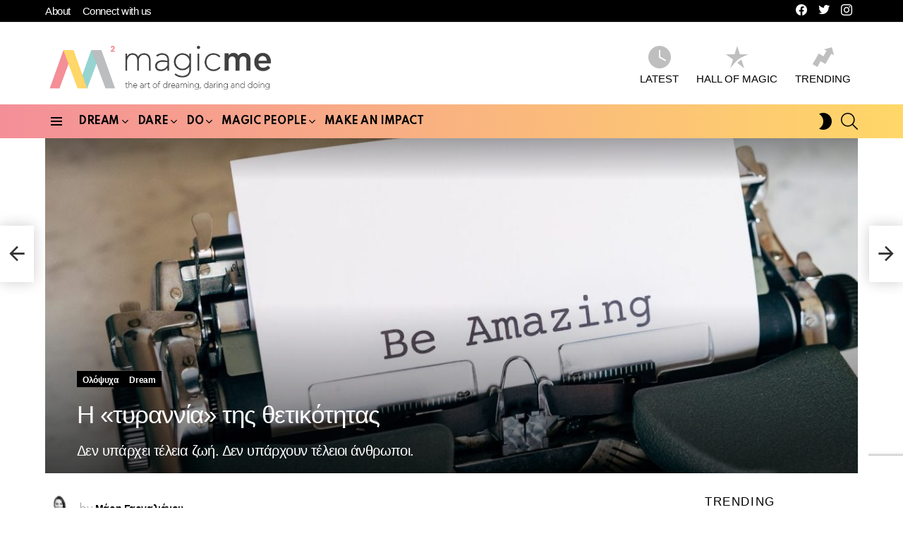

--- FILE ---
content_type: text/html; charset=UTF-8
request_url: https://magicme.gr/i-tirannia-tis-thetikotitas/
body_size: 32169
content:
<!DOCTYPE html>
<!--[if IE 8]>
<html class="no-js g1-off-outside lt-ie10 lt-ie9" id="ie8" lang="el" prefix="og: http://ogp.me/ns# fb: http://ogp.me/ns/fb#"><![endif]-->
<!--[if IE 9]>
<html class="no-js g1-off-outside lt-ie10" id="ie9" lang="el" prefix="og: http://ogp.me/ns# fb: http://ogp.me/ns/fb#"><![endif]-->
<!--[if !IE]><!-->
<html class="no-js g1-off-outside" lang="el" prefix="og: http://ogp.me/ns# fb: http://ogp.me/ns/fb#"><!--<![endif]-->
<head>
	<meta charset="UTF-8"/>
	<link rel="profile" href="http://gmpg.org/xfn/11"/>
	<link rel="pingback" href="https://magicme.gr/xmlrpc.php"/>

	<meta name='robots' content='index, follow, max-image-preview:large, max-snippet:-1, max-video-preview:-1' />
	<style>img:is([sizes="auto" i], [sizes^="auto," i]) { contain-intrinsic-size: 3000px 1500px }</style>
	<script type="text/javascript" id="wpp-js" src="https://magicme.gr/wp-content/plugins/wordpress-popular-posts/assets/js/wpp.min.js?ver=7.1.0" data-sampling="0" data-sampling-rate="100" data-api-url="https://magicme.gr/wp-json/wordpress-popular-posts" data-post-id="4538" data-token="d5d5ee03ab" data-lang="0" data-debug="0"></script>

<meta name="viewport" content="initial-scale=1.0, minimum-scale=1.0, height=device-height, width=device-width" />
<meta property="og:locale" content="el_GR" />
<meta property="og:type" content="article" />
<meta property="og:title" content="Η «τυραννία» της θετικότητας" />
<meta property="og:description" content="Δεν υπάρχει μεγαλύτερη «τυραννία» από το να σου επιβάλλουν διαρκώς να είσαι μέσα στην τρελή χαρά προσφέροντάς σου tips και..." />
<meta property="og:url" content="https://magicme.gr/i-tirannia-tis-thetikotitas/" />
<meta property="og:site_name" content="Magic Me" />
<meta property="article:publisher" content="https://www.facebook.com/magicme.gr" />
<meta property="article:tag" content="magic me" />
<meta property="article:tag" content="θετική ψυχολογία" />
<meta property="article:tag" content="Μάρη Γαργαλιάνου" />
<meta property="article:tag" content="coaching" />
<meta property="article:tag" content="αυτογνωσία" />
<meta property="article:tag" content="θετική ζωή" />
<meta property="article:section" content="Ολόψυχα" />
<meta property="article:published_time" content="2022-03-04T14:28:20+00:00" />
<meta property="article:modified_time" content="2022-03-21T15:40:00+00:00" />
<meta property="og:updated_time" content="2022-03-21T15:40:00+00:00" />
<meta property="fb:app_id" content="182462156734921" />
<meta property="og:image" content="https://magicme.gr/wp-content/uploads/2022/03/markus-winkler-v_4xM15cVBk-unsplash-e1647876792376.jpg" />
<meta property="og:image:secure_url" content="https://magicme.gr/wp-content/uploads/2022/03/markus-winkler-v_4xM15cVBk-unsplash-e1647876792376.jpg" />
<meta property="og:image:width" content="1200" />
<meta property="og:image:height" content="630" />

	<!-- This site is optimized with the Yoast SEO plugin v23.3 - https://yoast.com/wordpress/plugins/seo/ -->
	<title>Η «τυραννία» της θετικότητας - Magic Me</title>
	<meta name="description" content="Δεν υπάρχει μεγαλύτερη «τυραννία» από το να σου επιβάλλουν διαρκώς να είσαι μέσα στην τρελή χαρά προσφέροντάς σου tips και..." />
	<link rel="canonical" href="https://magicme.gr/i-tirannia-tis-thetikotitas/" />
	<meta property="og:locale" content="el_GR" />
	<meta property="og:type" content="article" />
	<meta property="og:title" content="Η «τυραννία» της θετικότητας - Magic Me" />
	<meta property="og:description" content="Δεν υπάρχει μεγαλύτερη «τυραννία» από το να σου επιβάλλουν διαρκώς να είσαι μέσα στην τρελή χαρά προσφέροντάς σου tips και..." />
	<meta property="og:url" content="https://magicme.gr/i-tirannia-tis-thetikotitas/" />
	<meta property="og:site_name" content="Magic Me" />
	<meta property="article:published_time" content="2022-03-04T12:28:20+00:00" />
	<meta property="article:modified_time" content="2022-03-21T15:40:00+00:00" />
	<meta property="og:image" content="https://magicme.gr/wp-content/uploads/2022/03/markus-winkler-v_4xM15cVBk-unsplash-e1647876792376.jpg" />
	<meta property="og:image:width" content="1200" />
	<meta property="og:image:height" content="630" />
	<meta property="og:image:type" content="image/jpeg" />
	<meta name="author" content="Μάρη Γαργαλιάνου" />
	<meta name="twitter:card" content="summary_large_image" />
	<meta name="twitter:label1" content="Συντάχθηκε από" />
	<meta name="twitter:data1" content="Μάρη Γαργαλιάνου" />
	<meta name="twitter:label2" content="Εκτιμώμενος χρόνος ανάγνωσης" />
	<meta name="twitter:data2" content="2 λεπτά" />
	<script type="application/ld+json" class="yoast-schema-graph">{"@context":"https://schema.org","@graph":[{"@type":"Article","@id":"https://magicme.gr/i-tirannia-tis-thetikotitas/#article","isPartOf":{"@id":"https://magicme.gr/i-tirannia-tis-thetikotitas/"},"author":{"name":"Μάρη Γαργαλιάνου","@id":"https://magicme.gr/#/schema/person/c3c912cb15d721d4fb992a6e9d19edd1"},"headline":"Η «τυραννία» της θετικότητας","datePublished":"2022-03-04T12:28:20+00:00","dateModified":"2022-03-21T15:40:00+00:00","mainEntityOfPage":{"@id":"https://magicme.gr/i-tirannia-tis-thetikotitas/"},"wordCount":5,"commentCount":0,"publisher":{"@id":"https://magicme.gr/#organization"},"image":{"@id":"https://magicme.gr/i-tirannia-tis-thetikotitas/#primaryimage"},"thumbnailUrl":"https://magicme.gr/wp-content/uploads/2022/03/markus-winkler-v_4xM15cVBk-unsplash-e1647876792376.jpg","keywords":["magic me","θετική ψυχολογία","Μάρη Γαργαλιάνου","coaching","αυτογνωσία","θετική ζωή"],"articleSection":["Ολόψυχα","Dream"],"inLanguage":"el","potentialAction":[{"@type":"CommentAction","name":"Comment","target":["https://magicme.gr/i-tirannia-tis-thetikotitas/#respond"]}]},{"@type":"WebPage","@id":"https://magicme.gr/i-tirannia-tis-thetikotitas/","url":"https://magicme.gr/i-tirannia-tis-thetikotitas/","name":"Η «τυραννία» της θετικότητας - Magic Me","isPartOf":{"@id":"https://magicme.gr/#website"},"primaryImageOfPage":{"@id":"https://magicme.gr/i-tirannia-tis-thetikotitas/#primaryimage"},"image":{"@id":"https://magicme.gr/i-tirannia-tis-thetikotitas/#primaryimage"},"thumbnailUrl":"https://magicme.gr/wp-content/uploads/2022/03/markus-winkler-v_4xM15cVBk-unsplash-e1647876792376.jpg","datePublished":"2022-03-04T12:28:20+00:00","dateModified":"2022-03-21T15:40:00+00:00","description":"Δεν υπάρχει μεγαλύτερη «τυραννία» από το να σου επιβάλλουν διαρκώς να είσαι μέσα στην τρελή χαρά προσφέροντάς σου tips και...","breadcrumb":{"@id":"https://magicme.gr/i-tirannia-tis-thetikotitas/#breadcrumb"},"inLanguage":"el","potentialAction":[{"@type":"ReadAction","target":["https://magicme.gr/i-tirannia-tis-thetikotitas/"]}]},{"@type":"ImageObject","inLanguage":"el","@id":"https://magicme.gr/i-tirannia-tis-thetikotitas/#primaryimage","url":"https://magicme.gr/wp-content/uploads/2022/03/markus-winkler-v_4xM15cVBk-unsplash-e1647876792376.jpg","contentUrl":"https://magicme.gr/wp-content/uploads/2022/03/markus-winkler-v_4xM15cVBk-unsplash-e1647876792376.jpg","width":1200,"height":630},{"@type":"BreadcrumbList","@id":"https://magicme.gr/i-tirannia-tis-thetikotitas/#breadcrumb","itemListElement":[{"@type":"ListItem","position":1,"name":"Αρχική","item":"https://magicme.gr/"},{"@type":"ListItem","position":2,"name":"Η «τυραννία» της θετικότητας"}]},{"@type":"WebSite","@id":"https://magicme.gr/#website","url":"https://magicme.gr/","name":"Magic Me","description":"Αυτοβελτίωση, ιστορίες, τάσεις, δράσεις, απόψεις και tips για την Ολόψυχη ζωή που ονειρεύεσαι!","publisher":{"@id":"https://magicme.gr/#organization"},"potentialAction":[{"@type":"SearchAction","target":{"@type":"EntryPoint","urlTemplate":"https://magicme.gr/?s={search_term_string}"},"query-input":"required name=search_term_string"}],"inLanguage":"el"},{"@type":"Organization","@id":"https://magicme.gr/#organization","name":"Magicme.gr | Καλώς ήρθες στον άφιλτρα γοητευτικό κόσμο σου","url":"https://magicme.gr/","logo":{"@type":"ImageObject","inLanguage":"el","@id":"https://magicme.gr/#/schema/logo/image/","url":"https://magicme.gr/wp-content/uploads/2022/04/277590943_943044569715225_7118718790401400537_n.png","contentUrl":"https://magicme.gr/wp-content/uploads/2022/04/277590943_943044569715225_7118718790401400537_n.png","width":1200,"height":630,"caption":"Magicme.gr | Καλώς ήρθες στον άφιλτρα γοητευτικό κόσμο σου"},"image":{"@id":"https://magicme.gr/#/schema/logo/image/"}},{"@type":"Person","@id":"https://magicme.gr/#/schema/person/c3c912cb15d721d4fb992a6e9d19edd1","name":"Μάρη Γαργαλιάνου","image":{"@type":"ImageObject","inLanguage":"el","@id":"https://magicme.gr/#/schema/person/image/","url":"https://magicme.gr/wp-content/uploads/2024/02/marinew-96x96.jpg","contentUrl":"https://magicme.gr/wp-content/uploads/2024/02/marinew-96x96.jpg","caption":"Μάρη Γαργαλιάνου"},"description":"Founder Magic Me, Professional Coach, ACC, Storyteller \"Μαγεία είναι η Τέχνη του να Ονειρεύεσαι, να Τολμάς και να Πραγματοποιείς το Όνειρό σου\"","url":"https://magicme.gr/author/marigargalianou/"}]}</script>
	<!-- / Yoast SEO plugin. -->


<link rel='dns-prefetch' href='//fonts.googleapis.com' />
<link rel='preconnect' href='https://fonts.gstatic.com' />
<link rel="alternate" type="application/rss+xml" title="Ροή RSS &raquo; Magic Me" href="https://magicme.gr/feed/" />
<link rel="alternate" type="application/rss+xml" title="Ροή Σχολίων &raquo; Magic Me" href="https://magicme.gr/comments/feed/" />
<link rel="alternate" type="application/rss+xml" title="Ροή Σχολίων Magic Me &raquo; Η «τυραννία» της θετικότητας" href="https://magicme.gr/i-tirannia-tis-thetikotitas/feed/" />
<script type="text/javascript">
/* <![CDATA[ */
window._wpemojiSettings = {"baseUrl":"https:\/\/s.w.org\/images\/core\/emoji\/15.0.3\/72x72\/","ext":".png","svgUrl":"https:\/\/s.w.org\/images\/core\/emoji\/15.0.3\/svg\/","svgExt":".svg","source":{"concatemoji":"https:\/\/magicme.gr\/wp-includes\/js\/wp-emoji-release.min.js?ver=6.7.1"}};
/*! This file is auto-generated */
!function(i,n){var o,s,e;function c(e){try{var t={supportTests:e,timestamp:(new Date).valueOf()};sessionStorage.setItem(o,JSON.stringify(t))}catch(e){}}function p(e,t,n){e.clearRect(0,0,e.canvas.width,e.canvas.height),e.fillText(t,0,0);var t=new Uint32Array(e.getImageData(0,0,e.canvas.width,e.canvas.height).data),r=(e.clearRect(0,0,e.canvas.width,e.canvas.height),e.fillText(n,0,0),new Uint32Array(e.getImageData(0,0,e.canvas.width,e.canvas.height).data));return t.every(function(e,t){return e===r[t]})}function u(e,t,n){switch(t){case"flag":return n(e,"\ud83c\udff3\ufe0f\u200d\u26a7\ufe0f","\ud83c\udff3\ufe0f\u200b\u26a7\ufe0f")?!1:!n(e,"\ud83c\uddfa\ud83c\uddf3","\ud83c\uddfa\u200b\ud83c\uddf3")&&!n(e,"\ud83c\udff4\udb40\udc67\udb40\udc62\udb40\udc65\udb40\udc6e\udb40\udc67\udb40\udc7f","\ud83c\udff4\u200b\udb40\udc67\u200b\udb40\udc62\u200b\udb40\udc65\u200b\udb40\udc6e\u200b\udb40\udc67\u200b\udb40\udc7f");case"emoji":return!n(e,"\ud83d\udc26\u200d\u2b1b","\ud83d\udc26\u200b\u2b1b")}return!1}function f(e,t,n){var r="undefined"!=typeof WorkerGlobalScope&&self instanceof WorkerGlobalScope?new OffscreenCanvas(300,150):i.createElement("canvas"),a=r.getContext("2d",{willReadFrequently:!0}),o=(a.textBaseline="top",a.font="600 32px Arial",{});return e.forEach(function(e){o[e]=t(a,e,n)}),o}function t(e){var t=i.createElement("script");t.src=e,t.defer=!0,i.head.appendChild(t)}"undefined"!=typeof Promise&&(o="wpEmojiSettingsSupports",s=["flag","emoji"],n.supports={everything:!0,everythingExceptFlag:!0},e=new Promise(function(e){i.addEventListener("DOMContentLoaded",e,{once:!0})}),new Promise(function(t){var n=function(){try{var e=JSON.parse(sessionStorage.getItem(o));if("object"==typeof e&&"number"==typeof e.timestamp&&(new Date).valueOf()<e.timestamp+604800&&"object"==typeof e.supportTests)return e.supportTests}catch(e){}return null}();if(!n){if("undefined"!=typeof Worker&&"undefined"!=typeof OffscreenCanvas&&"undefined"!=typeof URL&&URL.createObjectURL&&"undefined"!=typeof Blob)try{var e="postMessage("+f.toString()+"("+[JSON.stringify(s),u.toString(),p.toString()].join(",")+"));",r=new Blob([e],{type:"text/javascript"}),a=new Worker(URL.createObjectURL(r),{name:"wpTestEmojiSupports"});return void(a.onmessage=function(e){c(n=e.data),a.terminate(),t(n)})}catch(e){}c(n=f(s,u,p))}t(n)}).then(function(e){for(var t in e)n.supports[t]=e[t],n.supports.everything=n.supports.everything&&n.supports[t],"flag"!==t&&(n.supports.everythingExceptFlag=n.supports.everythingExceptFlag&&n.supports[t]);n.supports.everythingExceptFlag=n.supports.everythingExceptFlag&&!n.supports.flag,n.DOMReady=!1,n.readyCallback=function(){n.DOMReady=!0}}).then(function(){return e}).then(function(){var e;n.supports.everything||(n.readyCallback(),(e=n.source||{}).concatemoji?t(e.concatemoji):e.wpemoji&&e.twemoji&&(t(e.twemoji),t(e.wpemoji)))}))}((window,document),window._wpemojiSettings);
/* ]]> */
</script>
<link rel='stylesheet' id='sgr-css' href='https://magicme.gr/wp-content/plugins/simple-google-recaptcha111/sgr.css?ver=1685439765' type='text/css' media='all' />
<link rel='stylesheet' id='sbi_styles-css' href='https://magicme.gr/wp-content/plugins/instagram-feed-pro/css/sbi-styles.min.css?ver=6.4' type='text/css' media='all' />
<style id='wp-emoji-styles-inline-css' type='text/css'>

	img.wp-smiley, img.emoji {
		display: inline !important;
		border: none !important;
		box-shadow: none !important;
		height: 1em !important;
		width: 1em !important;
		margin: 0 0.07em !important;
		vertical-align: -0.1em !important;
		background: none !important;
		padding: 0 !important;
	}
</style>
<style id='classic-theme-styles-inline-css' type='text/css'>
/*! This file is auto-generated */
.wp-block-button__link{color:#fff;background-color:#32373c;border-radius:9999px;box-shadow:none;text-decoration:none;padding:calc(.667em + 2px) calc(1.333em + 2px);font-size:1.125em}.wp-block-file__button{background:#32373c;color:#fff;text-decoration:none}
</style>
<style id='global-styles-inline-css' type='text/css'>
:root{--wp--preset--aspect-ratio--square: 1;--wp--preset--aspect-ratio--4-3: 4/3;--wp--preset--aspect-ratio--3-4: 3/4;--wp--preset--aspect-ratio--3-2: 3/2;--wp--preset--aspect-ratio--2-3: 2/3;--wp--preset--aspect-ratio--16-9: 16/9;--wp--preset--aspect-ratio--9-16: 9/16;--wp--preset--color--black: #000000;--wp--preset--color--cyan-bluish-gray: #abb8c3;--wp--preset--color--white: #ffffff;--wp--preset--color--pale-pink: #f78da7;--wp--preset--color--vivid-red: #cf2e2e;--wp--preset--color--luminous-vivid-orange: #ff6900;--wp--preset--color--luminous-vivid-amber: #fcb900;--wp--preset--color--light-green-cyan: #7bdcb5;--wp--preset--color--vivid-green-cyan: #00d084;--wp--preset--color--pale-cyan-blue: #8ed1fc;--wp--preset--color--vivid-cyan-blue: #0693e3;--wp--preset--color--vivid-purple: #9b51e0;--wp--preset--gradient--vivid-cyan-blue-to-vivid-purple: linear-gradient(135deg,rgba(6,147,227,1) 0%,rgb(155,81,224) 100%);--wp--preset--gradient--light-green-cyan-to-vivid-green-cyan: linear-gradient(135deg,rgb(122,220,180) 0%,rgb(0,208,130) 100%);--wp--preset--gradient--luminous-vivid-amber-to-luminous-vivid-orange: linear-gradient(135deg,rgba(252,185,0,1) 0%,rgba(255,105,0,1) 100%);--wp--preset--gradient--luminous-vivid-orange-to-vivid-red: linear-gradient(135deg,rgba(255,105,0,1) 0%,rgb(207,46,46) 100%);--wp--preset--gradient--very-light-gray-to-cyan-bluish-gray: linear-gradient(135deg,rgb(238,238,238) 0%,rgb(169,184,195) 100%);--wp--preset--gradient--cool-to-warm-spectrum: linear-gradient(135deg,rgb(74,234,220) 0%,rgb(151,120,209) 20%,rgb(207,42,186) 40%,rgb(238,44,130) 60%,rgb(251,105,98) 80%,rgb(254,248,76) 100%);--wp--preset--gradient--blush-light-purple: linear-gradient(135deg,rgb(255,206,236) 0%,rgb(152,150,240) 100%);--wp--preset--gradient--blush-bordeaux: linear-gradient(135deg,rgb(254,205,165) 0%,rgb(254,45,45) 50%,rgb(107,0,62) 100%);--wp--preset--gradient--luminous-dusk: linear-gradient(135deg,rgb(255,203,112) 0%,rgb(199,81,192) 50%,rgb(65,88,208) 100%);--wp--preset--gradient--pale-ocean: linear-gradient(135deg,rgb(255,245,203) 0%,rgb(182,227,212) 50%,rgb(51,167,181) 100%);--wp--preset--gradient--electric-grass: linear-gradient(135deg,rgb(202,248,128) 0%,rgb(113,206,126) 100%);--wp--preset--gradient--midnight: linear-gradient(135deg,rgb(2,3,129) 0%,rgb(40,116,252) 100%);--wp--preset--font-size--small: 13px;--wp--preset--font-size--medium: 20px;--wp--preset--font-size--large: 36px;--wp--preset--font-size--x-large: 42px;--wp--preset--spacing--20: 0.44rem;--wp--preset--spacing--30: 0.67rem;--wp--preset--spacing--40: 1rem;--wp--preset--spacing--50: 1.5rem;--wp--preset--spacing--60: 2.25rem;--wp--preset--spacing--70: 3.38rem;--wp--preset--spacing--80: 5.06rem;--wp--preset--shadow--natural: 6px 6px 9px rgba(0, 0, 0, 0.2);--wp--preset--shadow--deep: 12px 12px 50px rgba(0, 0, 0, 0.4);--wp--preset--shadow--sharp: 6px 6px 0px rgba(0, 0, 0, 0.2);--wp--preset--shadow--outlined: 6px 6px 0px -3px rgba(255, 255, 255, 1), 6px 6px rgba(0, 0, 0, 1);--wp--preset--shadow--crisp: 6px 6px 0px rgba(0, 0, 0, 1);}:where(.is-layout-flex){gap: 0.5em;}:where(.is-layout-grid){gap: 0.5em;}body .is-layout-flex{display: flex;}.is-layout-flex{flex-wrap: wrap;align-items: center;}.is-layout-flex > :is(*, div){margin: 0;}body .is-layout-grid{display: grid;}.is-layout-grid > :is(*, div){margin: 0;}:where(.wp-block-columns.is-layout-flex){gap: 2em;}:where(.wp-block-columns.is-layout-grid){gap: 2em;}:where(.wp-block-post-template.is-layout-flex){gap: 1.25em;}:where(.wp-block-post-template.is-layout-grid){gap: 1.25em;}.has-black-color{color: var(--wp--preset--color--black) !important;}.has-cyan-bluish-gray-color{color: var(--wp--preset--color--cyan-bluish-gray) !important;}.has-white-color{color: var(--wp--preset--color--white) !important;}.has-pale-pink-color{color: var(--wp--preset--color--pale-pink) !important;}.has-vivid-red-color{color: var(--wp--preset--color--vivid-red) !important;}.has-luminous-vivid-orange-color{color: var(--wp--preset--color--luminous-vivid-orange) !important;}.has-luminous-vivid-amber-color{color: var(--wp--preset--color--luminous-vivid-amber) !important;}.has-light-green-cyan-color{color: var(--wp--preset--color--light-green-cyan) !important;}.has-vivid-green-cyan-color{color: var(--wp--preset--color--vivid-green-cyan) !important;}.has-pale-cyan-blue-color{color: var(--wp--preset--color--pale-cyan-blue) !important;}.has-vivid-cyan-blue-color{color: var(--wp--preset--color--vivid-cyan-blue) !important;}.has-vivid-purple-color{color: var(--wp--preset--color--vivid-purple) !important;}.has-black-background-color{background-color: var(--wp--preset--color--black) !important;}.has-cyan-bluish-gray-background-color{background-color: var(--wp--preset--color--cyan-bluish-gray) !important;}.has-white-background-color{background-color: var(--wp--preset--color--white) !important;}.has-pale-pink-background-color{background-color: var(--wp--preset--color--pale-pink) !important;}.has-vivid-red-background-color{background-color: var(--wp--preset--color--vivid-red) !important;}.has-luminous-vivid-orange-background-color{background-color: var(--wp--preset--color--luminous-vivid-orange) !important;}.has-luminous-vivid-amber-background-color{background-color: var(--wp--preset--color--luminous-vivid-amber) !important;}.has-light-green-cyan-background-color{background-color: var(--wp--preset--color--light-green-cyan) !important;}.has-vivid-green-cyan-background-color{background-color: var(--wp--preset--color--vivid-green-cyan) !important;}.has-pale-cyan-blue-background-color{background-color: var(--wp--preset--color--pale-cyan-blue) !important;}.has-vivid-cyan-blue-background-color{background-color: var(--wp--preset--color--vivid-cyan-blue) !important;}.has-vivid-purple-background-color{background-color: var(--wp--preset--color--vivid-purple) !important;}.has-black-border-color{border-color: var(--wp--preset--color--black) !important;}.has-cyan-bluish-gray-border-color{border-color: var(--wp--preset--color--cyan-bluish-gray) !important;}.has-white-border-color{border-color: var(--wp--preset--color--white) !important;}.has-pale-pink-border-color{border-color: var(--wp--preset--color--pale-pink) !important;}.has-vivid-red-border-color{border-color: var(--wp--preset--color--vivid-red) !important;}.has-luminous-vivid-orange-border-color{border-color: var(--wp--preset--color--luminous-vivid-orange) !important;}.has-luminous-vivid-amber-border-color{border-color: var(--wp--preset--color--luminous-vivid-amber) !important;}.has-light-green-cyan-border-color{border-color: var(--wp--preset--color--light-green-cyan) !important;}.has-vivid-green-cyan-border-color{border-color: var(--wp--preset--color--vivid-green-cyan) !important;}.has-pale-cyan-blue-border-color{border-color: var(--wp--preset--color--pale-cyan-blue) !important;}.has-vivid-cyan-blue-border-color{border-color: var(--wp--preset--color--vivid-cyan-blue) !important;}.has-vivid-purple-border-color{border-color: var(--wp--preset--color--vivid-purple) !important;}.has-vivid-cyan-blue-to-vivid-purple-gradient-background{background: var(--wp--preset--gradient--vivid-cyan-blue-to-vivid-purple) !important;}.has-light-green-cyan-to-vivid-green-cyan-gradient-background{background: var(--wp--preset--gradient--light-green-cyan-to-vivid-green-cyan) !important;}.has-luminous-vivid-amber-to-luminous-vivid-orange-gradient-background{background: var(--wp--preset--gradient--luminous-vivid-amber-to-luminous-vivid-orange) !important;}.has-luminous-vivid-orange-to-vivid-red-gradient-background{background: var(--wp--preset--gradient--luminous-vivid-orange-to-vivid-red) !important;}.has-very-light-gray-to-cyan-bluish-gray-gradient-background{background: var(--wp--preset--gradient--very-light-gray-to-cyan-bluish-gray) !important;}.has-cool-to-warm-spectrum-gradient-background{background: var(--wp--preset--gradient--cool-to-warm-spectrum) !important;}.has-blush-light-purple-gradient-background{background: var(--wp--preset--gradient--blush-light-purple) !important;}.has-blush-bordeaux-gradient-background{background: var(--wp--preset--gradient--blush-bordeaux) !important;}.has-luminous-dusk-gradient-background{background: var(--wp--preset--gradient--luminous-dusk) !important;}.has-pale-ocean-gradient-background{background: var(--wp--preset--gradient--pale-ocean) !important;}.has-electric-grass-gradient-background{background: var(--wp--preset--gradient--electric-grass) !important;}.has-midnight-gradient-background{background: var(--wp--preset--gradient--midnight) !important;}.has-small-font-size{font-size: var(--wp--preset--font-size--small) !important;}.has-medium-font-size{font-size: var(--wp--preset--font-size--medium) !important;}.has-large-font-size{font-size: var(--wp--preset--font-size--large) !important;}.has-x-large-font-size{font-size: var(--wp--preset--font-size--x-large) !important;}
:where(.wp-block-post-template.is-layout-flex){gap: 1.25em;}:where(.wp-block-post-template.is-layout-grid){gap: 1.25em;}
:where(.wp-block-columns.is-layout-flex){gap: 2em;}:where(.wp-block-columns.is-layout-grid){gap: 2em;}
:root :where(.wp-block-pullquote){font-size: 1.5em;line-height: 1.6;}
</style>
<link rel='stylesheet' id='adace-style-css' href='https://magicme.gr/wp-content/plugins/ad-ace/assets/css/style.min.css?ver=1.3.26' type='text/css' media='all' />
<link rel='stylesheet' id='shoppable-images-css-css' href='https://magicme.gr/wp-content/plugins/ad-ace/assets/css/shoppable-images-front.min.css?ver=1.3.26' type='text/css' media='all' />
<link rel='stylesheet' id='cace-all-css' href='https://magicme.gr/wp-content/plugins/comment-ace/assets/css/all.min.css?ver=1.0.6' type='text/css' media='all' />
<link rel='stylesheet' id='mace-lazy-load-youtube-css' href='https://magicme.gr/wp-content/plugins/media-ace/includes/lazy-load/assets/css/youtube.min.css?ver=1.4.12' type='text/css' media='all' />
<link rel='stylesheet' id='mace-gallery-css' href='https://magicme.gr/wp-content/plugins/media-ace/includes/gallery/css/gallery.min.css?ver=6.7.1' type='text/css' media='all' />
<link rel='stylesheet' id='jquery-magnific-popup-css' href='https://magicme.gr/wp-content/plugins/snax/assets/js/jquery.magnific-popup/magnific-popup.css?ver=6.7.1' type='text/css' media='all' />
<link rel='stylesheet' id='snax-css' href='https://magicme.gr/wp-content/plugins/snax/css/snax.min.css?ver=1.92' type='text/css' media='all' />
<link rel='stylesheet' id='wyr-main-css' href='https://magicme.gr/wp-content/plugins/whats-your-reaction/css/main.min.css?ver=1.3.18' type='text/css' media='all' />
<link rel='stylesheet' id='ppress-frontend-css' href='https://magicme.gr/wp-content/plugins/wp-user-avatar/assets/css/frontend.min.css?ver=4.15.12' type='text/css' media='all' />
<link rel='stylesheet' id='ppress-flatpickr-css' href='https://magicme.gr/wp-content/plugins/wp-user-avatar/assets/flatpickr/flatpickr.min.css?ver=4.15.12' type='text/css' media='all' />
<link rel='stylesheet' id='ppress-select2-css' href='https://magicme.gr/wp-content/plugins/wp-user-avatar/assets/select2/select2.min.css?ver=6.7.1' type='text/css' media='all' />
<link rel='stylesheet' id='wordpress-popular-posts-css-css' href='https://magicme.gr/wp-content/plugins/wordpress-popular-posts/assets/css/wpp.css?ver=7.1.0' type='text/css' media='all' />
<link rel='stylesheet' id='g1-main-css' href='https://magicme.gr/wp-content/themes/bimber/css/9.2.1/styles/original-2018/all-light.min.css?ver=9.2.1' type='text/css' media='all' />
<link rel='stylesheet' id='bimber-single-css' href='https://magicme.gr/wp-content/themes/bimber/css/9.2.1/styles/original-2018/single-light.min.css?ver=9.2.1' type='text/css' media='all' />
<link rel='stylesheet' id='bimber-comments-css' href='https://magicme.gr/wp-content/themes/bimber/css/9.2.1/styles/original-2018/comments-light.min.css?ver=9.2.1' type='text/css' media='all' />
<link rel='stylesheet' id='bimber-google-fonts-css' href='//fonts.googleapis.com/css?family=Roboto%3A400%2C300%2C500%2C600%2C700%2C900%7CSpartan%3A400%2C300%2C600%2C700%2C800&#038;subset=latin%2Clatin-ext%2Cgreek%2Cgreek-ext&#038;display=swap&#038;ver=9.2.1' type='text/css' media='all' />
<link rel='stylesheet' id='bimber-dynamic-style-css' href='https://magicme.gr/wp-content/uploads/dynamic-style-1699550958.css' type='text/css' media='all' />
<link rel='stylesheet' id='subscribe-forms-css-css' href='https://magicme.gr/wp-content/plugins/easy-social-share-buttons3/assets/modules/subscribe-forms.min.css?ver=8.1.1' type='text/css' media='all' />
<link rel='stylesheet' id='easy-social-share-buttons-css' href='https://magicme.gr/wp-content/plugins/easy-social-share-buttons3/assets/css/easy-social-share-buttons.min.css?ver=8.1.1' type='text/css' media='all' />
<style id='easy-social-share-buttons-inline-css' type='text/css'>
.essb_topbar .essb_topbar_inner{max-width:1152px;margin:0 auto;padding-left:0;padding-right:0;}.essb_topbar{margin-top:-200px;}
</style>
<link rel='stylesheet' id='cace-form-css' href='https://magicme.gr/wp-content/plugins/comment-ace/assets/css/form.min.css?ver=1.0.6' type='text/css' media='all' />
<link rel='stylesheet' id='bimber-snax-extra-css' href='https://magicme.gr/wp-content/themes/bimber/css/9.2.1/styles/original-2018/snax-extra-light.min.css?ver=9.2.1' type='text/css' media='all' />
<link rel='stylesheet' id='bimber-vc-css' href='https://magicme.gr/wp-content/themes/bimber/css/9.2.1/styles/original-2018/vc-light.min.css?ver=9.2.1' type='text/css' media='all' />
<link rel='stylesheet' id='bimber-essb-css' href='https://magicme.gr/wp-content/themes/bimber/css/9.2.1/styles/original-2018/essb-light.min.css?ver=9.2.1' type='text/css' media='all' />
<link rel='stylesheet' id='bimber-mashshare-css' href='https://magicme.gr/wp-content/themes/bimber/css/9.2.1/styles/original-2018/mashshare-light.min.css?ver=9.2.1' type='text/css' media='all' />
<script type="text/javascript" id="sgr-js-extra">
/* <![CDATA[ */
var sgr = {"sgr_site_key":"6LfTaVAmAAAAAIAPmtyc34FvM9F77zrkOz4rm7BP"};
/* ]]> */
</script>
<script type="text/javascript" src="https://magicme.gr/wp-content/plugins/simple-google-recaptcha111/sgr.js?ver=1685439765" id="sgr-js"></script>
<script type="text/javascript" src="https://magicme.gr/wp-includes/js/jquery/jquery.min.js?ver=3.7.1" id="jquery-core-js"></script>
<script type="text/javascript" src="https://magicme.gr/wp-includes/js/jquery/jquery-migrate.min.js?ver=3.4.1" id="jquery-migrate-js"></script>
<script type="text/javascript" src="https://magicme.gr/wp-content/plugins/ad-ace/assets/js/slot-slideup.js?ver=1.3.26" id="adace-slot-slideup-js"></script>
<script type="text/javascript" src="https://magicme.gr/wp-content/plugins/ad-ace/includes/shoppable-images/assets/js/shoppable-images-front.js?ver=1.3.26" id="shoppable-images-js-js"></script>
<script type="text/javascript" src="https://magicme.gr/wp-content/plugins/ad-ace/assets/js/coupons.js?ver=1.3.26" id="adace-coupons-js"></script>
<script type="text/javascript" src="https://magicme.gr/wp-content/plugins/wp-user-avatar/assets/flatpickr/flatpickr.min.js?ver=4.15.12" id="ppress-flatpickr-js"></script>
<script type="text/javascript" src="https://magicme.gr/wp-content/plugins/wp-user-avatar/assets/select2/select2.min.js?ver=4.15.12" id="ppress-select2-js"></script>
<script type="text/javascript" src="https://magicme.gr/wp-content/themes/bimber/js/modernizr/modernizr-custom.min.js?ver=3.3.0" id="modernizr-js"></script>
<script type="text/javascript" id="commentace-core-js-extra">
/* <![CDATA[ */
var commentace = {"ajax_url":"https:\/\/magicme.gr\/wp-admin\/admin-ajax.php","nonce":"f0b1b17022","in_debug_mode":"","user_logged_in":"","login_url":"https:\/\/magicme.gr\/wp-login.php?snax_login_popup=on","number_format":{"decimals":0,"dec_point":",","thousands_sep":"."},"i18n":{"remove":"Remove","login_required":"You must be logged in to perform that action","copied_to_clipboard":"Copied to your clipboard"}};
/* ]]> */
</script>
<script type="text/javascript" src="https://magicme.gr/wp-content/plugins/comment-ace/assets/js/core.js?ver=1.0.6" id="commentace-core-js"></script>
<script type="text/javascript" src="https://magicme.gr/wp-content/plugins/comment-ace/assets/js/comments.js?ver=1.0.6" id="commentace-comments-js"></script>
<script></script><link rel="https://api.w.org/" href="https://magicme.gr/wp-json/" /><link rel="alternate" title="JSON" type="application/json" href="https://magicme.gr/wp-json/wp/v2/posts/4538" /><link rel="EditURI" type="application/rsd+xml" title="RSD" href="https://magicme.gr/xmlrpc.php?rsd" />
<link rel='shortlink' href='https://magicme.gr/?p=4538' />
<link rel="alternate" title="oEmbed (JSON)" type="application/json+oembed" href="https://magicme.gr/wp-json/oembed/1.0/embed?url=https%3A%2F%2Fmagicme.gr%2Fi-tirannia-tis-thetikotitas%2F" />
<link rel="alternate" title="oEmbed (XML)" type="text/xml+oembed" href="https://magicme.gr/wp-json/oembed/1.0/embed?url=https%3A%2F%2Fmagicme.gr%2Fi-tirannia-tis-thetikotitas%2F&#038;format=xml" />
<link rel="preload" href="https://magicme.gr/wp-content/plugins/g1-socials/css/iconfont/fonts/g1-socials.woff" as="font" type="font/woff" crossorigin="anonymous">	<style>
		.lazyload, .lazyloading {
			opacity: 0;
		}
		.lazyloaded {
			opacity: 1;
		}
		.lazyload,
		.lazyloading,
		.lazyloaded {
			transition: opacity 0.175s ease-in-out;
		}

		iframe.lazyloading {
			opacity: 1;
			transition: opacity 0.375s ease-in-out;
			background: #f2f2f2 no-repeat center;
		}
		iframe.lazyloaded {
			opacity: 1;
		}
	</style>
	<link rel="preload" href="https://magicme.gr/wp-content/plugins/snax/css/snaxicon/fonts/snaxicon.woff" as="font" type="font/woff" crossorigin="anonymous">            <style id="wpp-loading-animation-styles">@-webkit-keyframes bgslide{from{background-position-x:0}to{background-position-x:-200%}}@keyframes bgslide{from{background-position-x:0}to{background-position-x:-200%}}.wpp-widget-block-placeholder,.wpp-shortcode-placeholder{margin:0 auto;width:60px;height:3px;background:#dd3737;background:linear-gradient(90deg,#dd3737 0%,#571313 10%,#dd3737 100%);background-size:200% auto;border-radius:3px;-webkit-animation:bgslide 1s infinite linear;animation:bgslide 1s infinite linear}</style>
            	<style>
	@font-face {
		font-family: "bimber";
							src:url("https://magicme.gr/wp-content/themes/bimber/css/9.2.1/bimber/fonts/bimber.eot");
			src:url("https://magicme.gr/wp-content/themes/bimber/css/9.2.1/bimber/fonts/bimber.eot?#iefix") format("embedded-opentype"),
			url("https://magicme.gr/wp-content/themes/bimber/css/9.2.1/bimber/fonts/bimber.woff") format("woff"),
			url("https://magicme.gr/wp-content/themes/bimber/css/9.2.1/bimber/fonts/bimber.ttf") format("truetype"),
			url("https://magicme.gr/wp-content/themes/bimber/css/9.2.1/bimber/fonts/bimber.svg#bimber") format("svg");
				font-weight: normal;
		font-style: normal;
		font-display: block;
	}
	</style>
	<!-- Global site tag (gtag.js) - Google Analytics -->
<script async src="https://www.googletagmanager.com/gtag/js?id=G-HLZ043T419"></script>
<script>
  window.dataLayer = window.dataLayer || [];
  function gtag(){dataLayer.push(arguments);}
  gtag('js', new Date());

  gtag('config', 'G-HLZ043T419');
</script>	<script>if ('#_' === window.location.hash) window.location.href='https://magicme.gr/wp-admin/options-general.php?page=g1_socials_options&tab=g1_socials_instagram';</script>
	<meta name="generator" content="Powered by WPBakery Page Builder - drag and drop page builder for WordPress."/>
<link rel="preload" href="https://magicme.gr/wp-content/plugins/comment-ace/assets/css/iconfont/fonts/cace.woff" as="font" type="font/woff" crossorigin="anonymous"><link rel="icon" href="https://magicme.gr/wp-content/uploads/2021/02/cropped-favico-1-32x32.png" sizes="32x32" />
<link rel="icon" href="https://magicme.gr/wp-content/uploads/2021/02/cropped-favico-1-192x192.png" sizes="192x192" />
<link rel="apple-touch-icon" href="https://magicme.gr/wp-content/uploads/2021/02/cropped-favico-1-180x180.png" />
<meta name="msapplication-TileImage" content="https://magicme.gr/wp-content/uploads/2021/02/cropped-favico-1-270x270.png" />
<meta name="g1:switch-skin-css" content="https://magicme.gr/wp-content/themes/bimber/css/9.2.1/styles/mode-dark.min.css" />	<script>if("undefined"!=typeof localStorage){var skinItemId=document.getElementsByName("g1:skin-item-id");skinItemId=skinItemId.length>0?skinItemId[0].getAttribute("content"):"g1_skin",window.g1SwitchSkin=function(e,t){if(e){var n=document.getElementById("g1-switch-skin-css");if(n){n.parentNode.removeChild(n),document.documentElement.classList.remove("g1-skinmode");try{localStorage.removeItem(skinItemId)}catch(e){}}else{t?document.write('<link id="g1-switch-skin-css" rel="stylesheet" type="text/css" media="all" href="'+document.getElementsByName("g1:switch-skin-css")[0].getAttribute("content")+'" />'):((n=document.createElement("link")).id="g1-switch-skin-css",n.href=document.getElementsByName("g1:switch-skin-css")[0].getAttribute("content"),n.rel="stylesheet",n.media="all",document.head.appendChild(n)),document.documentElement.classList.add("g1-skinmode");try{localStorage.setItem(skinItemId,e)}catch(e){}}}};try{var mode=localStorage.getItem(skinItemId);window.g1SwitchSkin(mode,!0)}catch(e){}}</script>
		<script>if("undefined"!=typeof localStorage){var nsfwItemId=document.getElementsByName("g1:nsfw-item-id");nsfwItemId=nsfwItemId.length>0?nsfwItemId[0].getAttribute("content"):"g1_nsfw_off",window.g1SwitchNSFW=function(e){e?(localStorage.setItem(nsfwItemId,1),document.documentElement.classList.add("g1-nsfw-off")):(localStorage.removeItem(nsfwItemId),document.documentElement.classList.remove("g1-nsfw-off"))};try{var nsfwmode=localStorage.getItem(nsfwItemId);window.g1SwitchNSFW(nsfwmode)}catch(e){}}</script>
			<style type="text/css" id="wp-custom-css">
			li.essb_item.essb_totalcount_item.essb_totalcount_item_before {
    display: none;
}

h3.g1-zeta.g1-zeta-1st.entry-title {
    text-transform: none;
	font-size:14px;
}

.g1-dark .g1-meta {
    color: rgba(255, 255, 255, 0.6);
    display: none;
}

h1.g1-mega.g1-mega-1st.entry-title {
    text-align: left;
}

h2.g1-alpha.g1-alpha-1st.entry-title {
    text-align: left;
}

.g1-footer {font-family: 'Fira Sans' ,sans-serif!important;}

.entry-tpl-tile {
    text-align: left;
}

#primary, #secondary {
    font-size: 1rem;
  
}

.entry-tpl-grid .entry-byline, .entry-tpl-grid .entry-subtitle, .entry-tpl-grid .entry-title {
    margin-bottom: 12px;
    text-align: left;
}

.g1-hb-row .g1-primary-nav-menu>.menu-item {
    display: inline-block;
    vertical-align: middle;
}

.g1-hb-row .g1-primary-nav-menu>.menu-item>a {
    padding: 15px 5px;
    line-height: 18px;
}
.g1-hb-row .g1-primary-nav-menu>.menu-item-has-children>a
{padding-right:16px!important;}

.wyr-reaction-voted .wyr-reaction-button, .wyr-reaction .wyr-reaction-bar {
    border-color: #f59595;
    background-color: #f59595;
    color: #ffffff;
}

h2.g1-delta.g1-delta-2nd.g1-collection-title {
    font-weight: 400;
    font-family: 'Fira Sans' ,sans-serif;
    /* background: #000; */
    background-image: linear-gradient(to right, var(--g1-hbc-bg-color), var(--g1-hbc-gradient-color));
    padding: 20px 0 0 0;
    font-weight: bold!important;
}

.archive-featured .archive-featured-title strong {
    padding: 10px 10px;
    display: block;
    color: #fff!important;
    background-color: #f2f2f2;
    background-color: #000000;
}
element.style {
}
.page-header .page-icon img {
    width: 150px;
    height: 150px;
    border-radius: 50%;
}

.page-header-03 {
    padding-top: 20px;
    position: relative;
    z-index: inherit;
    background: #0000008c;
    /* opacity: 0.5; */
}


img.sab-custom-avatar {max-width:150px;}

.g1-gamma-3rd {opacity:1; margin-top:20px;}

a.entry-category:hover {
    /* color: #FFD768; */
    background: -webkit-linear-gradient(#FFD768, #F48F99);
    -webkit-background-clip: text;
    -webkit-text-fill-color: transparent;
    /* background-color: #000!important; */
}


.g1-filter-pill {
    display: block;
    padding: 10px 20px;
    border-width: 1px;
    font: 700 12px/16px serif;
    font-family: Spartan,Roboto,sans-serif;
    text-transform: none;
    color: #fff!important;
    border-style: solid;
    border-radius: 0;
    transition: border-color 375ms ease-in-out,background-color 375ms ease-in-out,color 375ms ease-in-out;
    background: -webkit-linear-gradient(to top left, #000000, #ff6636);
    border-color: #e6e6e6;
    border-color: var(--g1-border-color);
    /* background-color: transparent; */
    color: #333;
    color: var(--g1-rtxt-color);
    background: #000;
}

span.entry-categories {
    background: #000!important;
}

p.archive-description {
    font-size: 21px;
    line-height: 28px;
    color: #000;
   margin-top: -20px;
}


.entry-category {
    display: inline-block;
    position: relative;
    padding: 5px 8px 2px 8px;
    border-width: 0;
    margin-right: 0;
    font-size: 12px;
    line-height: 16px;
   
    font-weight: 700;
    letter-spacing: -.03em;
    text-transform: none;
    vertical-align: middle;
    pointer-events: auto;
    border-style: solid;
    text-shadow: none;
    border-color: #fff;
    background-color: #000;
    color: #fff;
    border-color: var(--g1-cat-border-color);
    background-color: #000;
    color: #fff;
    transition: border-color 375ms ease-in-out,background-color 375ms ease-in-out,color 375ms ease-in-out;
}


.entry-counter:before {
    border-color: #000000;
    background-color: #000000;
    color: #000000;
}

.entry-counter:before {
    background-image: -webkit-linear-gradient(to top left, #000000, #ff6636);
    background-image: -moz-linear-gradient(to top left, #000000, #ff6636);
    background-image: -o-linear-gradient(to top left, #000000, #ff6636);
    background-image: linear-gradient(to top left, #f48f99, #ffd768);
}		</style>
		<noscript><style> .wpb_animate_when_almost_visible { opacity: 1; }</style></noscript><meta name="generator" content="WP Rocket 3.17.3" data-wpr-features="wpr_desktop wpr_preload_links" /></head>

<body class="post-template-default single single-post postid-4538 single-format-standard wp-embed-responsive snax-hoverable g1-layout-stretched g1-hoverable g1-has-mobile-logo g1-sidebar-normal essb-8.1.1 wpb-js-composer js-comp-ver-7.0 vc_responsive" itemscope="" itemtype="http://schema.org/WebPage" >

<div data-rocket-location-hash="9bb9e2fc315b4c2f7fceca04f1b3123a" class="g1-body-inner">

	<div data-rocket-location-hash="9f4968e2f8f45e3f182d4860c96af6da" id="page">
		

		

					<div data-rocket-location-hash="02fa9cbfeec81b130aa0e716b8c88faa" class="g1-row g1-row-layout-page g1-hb-row g1-hb-row-normal g1-hb-row-a g1-hb-row-1 g1-hb-boxed g1-hb-sticky-off g1-hb-shadow-off">
			<div class="g1-row-inner">
				<div class="g1-column g1-dropable">
											<div class="g1-bin-1 g1-bin-grow-off">
							<div class="g1-bin g1-bin-align-left">
																	<!-- BEGIN .g1-secondary-nav -->
<nav id="g1-secondary-nav" class="g1-secondary-nav"><ul id="g1-secondary-nav-menu" class="g1-secondary-nav-menu g1-menu-h"><li id="menu-item-6221" class="menu-item menu-item-type-post_type menu-item-object-page menu-item-g1-standard menu-item-6221"><a href="https://magicme.gr/about-magicme/">About</a></li>
<li id="menu-item-6222" class="menu-item menu-item-type-post_type menu-item-object-page menu-item-g1-standard menu-item-6222"><a href="https://magicme.gr/connect-with-us/">Connect with us</a></li>
</ul></nav><!-- END .g1-secondary-nav -->
															</div>
						</div>
											<div class="g1-bin-2 g1-bin-grow-off">
							<div class="g1-bin g1-bin-align-center">
															</div>
						</div>
											<div class="g1-bin-3 g1-bin-grow-off">
							<div class="g1-bin g1-bin-align-right">
																	<ul id="g1-social-icons-1" class="g1-socials-items g1-socials-items-tpl-grid g1-socials-hb-list g1-socials-s  ">
			<li class="g1-socials-item g1-socials-item-facebook">
	   <a class="g1-socials-item-link" href="https://www.facebook.com/magicme.gr" target="_blank" rel="noopener">
		   <span class="g1-socials-item-icon g1-socials-item-icon-48 g1-socials-item-icon-text g1-socials-item-icon-facebook"></span>
		   <span class="g1-socials-item-tooltip">
			   <span class="g1-socials-item-tooltip-inner">facebook</span>
		   </span>
	   </a>
	</li>
			<li class="g1-socials-item g1-socials-item-twitter">
	   <a class="g1-socials-item-link" href="https://twitter.com/magicme_gr" target="_blank" rel="noopener">
		   <span class="g1-socials-item-icon g1-socials-item-icon-48 g1-socials-item-icon-text g1-socials-item-icon-twitter"></span>
		   <span class="g1-socials-item-tooltip">
			   <span class="g1-socials-item-tooltip-inner">twitter</span>
		   </span>
	   </a>
	</li>
			<li class="g1-socials-item g1-socials-item-instagram">
	   <a class="g1-socials-item-link" href="https://www.instagram.com/magicme.gr/" target="_blank" rel="noopener">
		   <span class="g1-socials-item-icon g1-socials-item-icon-48 g1-socials-item-icon-text g1-socials-item-icon-instagram"></span>
		   <span class="g1-socials-item-tooltip">
			   <span class="g1-socials-item-tooltip-inner">instagram</span>
		   </span>
	   </a>
	</li>
	</ul>
															</div>
						</div>
									</div>
			</div>
			<div class="g1-row-background"></div>
		</div>
			<div data-rocket-location-hash="a02440408612045b644ef484886a2f63" class="g1-row g1-row-layout-page g1-hb-row g1-hb-row-normal g1-hb-row-b g1-hb-row-2 g1-hb-boxed g1-hb-sticky-off g1-hb-shadow-off">
			<div class="g1-row-inner">
				<div class="g1-column g1-dropable">
											<div class="g1-bin-1 g1-bin-grow-off">
							<div class="g1-bin g1-bin-align-left">
																	<div class="g1-id g1-id-desktop">
			<p class="g1-mega g1-mega-1st site-title">
	
			<a class="g1-logo-wrapper"
			   href="https://magicme.gr/" rel="home">
									<picture class="g1-logo g1-logo-default">
						<source media="(min-width: 1025px)" srcset="https://magicme.gr/wp-content/uploads/2022/03/magic_me-01.png 2x,https://magicme.gr/wp-content/uploads/2022/03/magic_me-01.png 1x">
						<source media="(max-width: 1024px)" srcset="data:image/svg+xml,%3Csvg%20xmlns%3D%27http%3A%2F%2Fwww.w3.org%2F2000%2Fsvg%27%20viewBox%3D%270%200%20370%2084%27%2F%3E">
						<img
							src="https://magicme.gr/wp-content/uploads/2022/03/magic_me-01.png"
							width="370"
							height="84"
							alt="Magic Me" />
					</picture>

											<picture class="g1-logo g1-logo-inverted">
							<source id="g1-logo-inverted-source" media="(min-width: 1025px)" srcset="data:image/svg+xml,%3Csvg%20xmlns%3D%27http%3A%2F%2Fwww.w3.org%2F2000%2Fsvg%27%20viewBox%3D%270%200%20370%2084%27%2F%3E" data-srcset="https://magicme.gr/wp-content/uploads/2022/03/magic_me-02.png 2x,https://magicme.gr/wp-content/uploads/2022/03/magic_me-02.png 1x">
							<source media="(max-width: 1024px)" srcset="data:image/svg+xml,%3Csvg%20xmlns%3D%27http%3A%2F%2Fwww.w3.org%2F2000%2Fsvg%27%20viewBox%3D%270%200%20370%2084%27%2F%3E">
							<img
								id="g1-logo-inverted-img"
								class="lazyload"
								src=""
								data-src="https://magicme.gr/wp-content/uploads/2022/03/magic_me-02.png"
								width="370"
								height="84"
								alt="" />
						</picture>
												</a>

			</p>
	
            <script>
            try {
                if ( localStorage.getItem(skinItemId ) ) {
                    var _g1;
                    _g1 = document.getElementById('g1-logo-inverted-img');
                    _g1.classList.remove('lazyload');
                    _g1.setAttribute('src', _g1.getAttribute('data-src') );

                    _g1 = document.getElementById('g1-logo-inverted-source');
                    _g1.setAttribute('srcset', _g1.getAttribute('data-srcset'));
                }
            } catch(e) {}
        </script>
    
	</div>															</div>
						</div>
											<div class="g1-bin-2 g1-bin-grow-off">
							<div class="g1-bin g1-bin-align-center">
															</div>
						</div>
											<div class="g1-bin-3 g1-bin-grow-off">
							<div class="g1-bin g1-bin-align-right">
																		<nav class="g1-quick-nav g1-quick-nav-short">
		<ul class="g1-quick-nav-menu">
															<li class="menu-item menu-item-type-g1-latest ">
						<a href="https://magicme.gr">
							<span class="entry-flag entry-flag-latest"></span>
							Latest						</a>
					</li>
													<li class="menu-item menu-item-type-g1-popular ">
						<a href="https://magicme.gr/popular/">
							<span class="entry-flag entry-flag-popular"></span>
							Hall of Magic						</a>
					</li>
																	<li class="menu-item menu-item-type-g1-trending ">
						<a href="https://magicme.gr/trending/">
							<span class="entry-flag entry-flag-trending"></span>
							Trending						</a>
					</li>
									</ul>
	</nav>
															</div>
						</div>
									</div>
			</div>
			<div class="g1-row-background"></div>
		</div>
				<div data-rocket-location-hash="8807b1fc800902f96f6041114e3cb8a3" class="g1-sticky-top-wrapper g1-hb-row-3">
				<div class="g1-row g1-row-layout-page g1-hb-row g1-hb-row-normal g1-hb-row-c g1-hb-row-3 g1-hb-boxed g1-hb-sticky-on g1-hb-shadow-off">
			<div class="g1-row-inner">
				<div class="g1-column g1-dropable">
											<div class="g1-bin-1 g1-bin-grow-off">
							<div class="g1-bin g1-bin-align-left">
																		<a class="g1-hamburger g1-hamburger-show g1-hamburger-s  " href="#">
		<span class="g1-hamburger-icon"></span>
			<span class="g1-hamburger-label
			g1-hamburger-label-hidden			">Menu</span>
	</a>
																	<!-- BEGIN .g1-primary-nav -->
<nav id="g1-primary-nav" class="g1-primary-nav"><ul id="g1-primary-nav-menu" class="g1-primary-nav-menu g1-menu-h"><li id="menu-item-5547" class="menu-item menu-item-type-taxonomy menu-item-object-category current-post-ancestor current-menu-parent current-post-parent menu-item-has-children menu-item-g1-standard menu-item-5547"><a href="https://magicme.gr/category/dream/">Dream</a>
<ul class="sub-menu">
	<li id="menu-item-5550" class="menu-item menu-item-type-taxonomy menu-item-object-category current-post-ancestor current-menu-parent current-post-parent menu-item-5550"><a href="https://magicme.gr/category/dream/%ce%bf%ce%bb%cf%8c%cf%88%cf%85%cf%87%ce%b1/">Ολόψυχα</a></li>
	<li id="menu-item-5548" class="menu-item menu-item-type-taxonomy menu-item-object-category menu-item-5548"><a href="https://magicme.gr/category/dream/magic-diaries/">Magic Diaries</a></li>
	<li id="menu-item-5549" class="menu-item menu-item-type-taxonomy menu-item-object-category menu-item-5549"><a href="https://magicme.gr/category/dream/cultura-magica/">Cultura Magica</a></li>
</ul>
</li>
<li id="menu-item-5551" class="menu-item menu-item-type-taxonomy menu-item-object-category menu-item-has-children menu-item-g1-standard menu-item-5551"><a href="https://magicme.gr/category/dare/">Dare</a>
<ul class="sub-menu">
	<li id="menu-item-5554" class="menu-item menu-item-type-taxonomy menu-item-object-category menu-item-5554"><a href="https://magicme.gr/category/dare/%ce%bd%ce%ad%ce%bf-mindset/">Νέο Mindset</a></li>
	<li id="menu-item-5552" class="menu-item menu-item-type-taxonomy menu-item-object-category menu-item-5552"><a href="https://magicme.gr/category/dare/like-a-boss/">Like a Boss!</a></li>
	<li id="menu-item-5553" class="menu-item menu-item-type-taxonomy menu-item-object-category menu-item-5553"><a href="https://magicme.gr/category/dare/%ce%b6%ce%b7%cf%84%ce%ae%ce%bc%ce%b1%cf%84%ce%b1-%ce%ba%ce%b1%cf%81%ce%b4%ce%b9%ce%ac%cf%82/">Ζητήματα Kαρδιάς</a></li>
</ul>
</li>
<li id="menu-item-5555" class="menu-item menu-item-type-taxonomy menu-item-object-category menu-item-has-children menu-item-g1-standard menu-item-5555"><a href="https://magicme.gr/category/do/">Do</a>
<ul class="sub-menu">
	<li id="menu-item-5556" class="menu-item menu-item-type-taxonomy menu-item-object-category menu-item-5556"><a href="https://magicme.gr/category/do/thirty-something/">#ThirtySomething</a></li>
	<li id="menu-item-5557" class="menu-item menu-item-type-taxonomy menu-item-object-category menu-item-5557"><a href="https://magicme.gr/category/do/holistic-life/">Holistic Life</a></li>
	<li id="menu-item-5559" class="menu-item menu-item-type-taxonomy menu-item-object-category menu-item-5559"><a href="https://magicme.gr/category/do/think-green/">Think Green!</a></li>
	<li id="menu-item-5558" class="menu-item menu-item-type-taxonomy menu-item-object-category menu-item-5558"><a href="https://magicme.gr/category/do/magic-and-the-city/">Magic and the City</a></li>
</ul>
</li>
<li id="menu-item-5560" class="menu-item menu-item-type-taxonomy menu-item-object-category menu-item-has-children menu-item-g1-standard menu-item-5560"><a href="https://magicme.gr/category/magic-people/">Magic People</a>
<ul class="sub-menu">
	<li id="menu-item-5563" class="menu-item menu-item-type-taxonomy menu-item-object-category menu-item-5563"><a href="https://magicme.gr/category/magic-people/tautotita-gunaika/">Ταυτότητα Γυναίκα</a></li>
	<li id="menu-item-5562" class="menu-item menu-item-type-taxonomy menu-item-object-category menu-item-5562"><a href="https://magicme.gr/category/magic-people/sinenteukseis/">Συνεντεύξεις</a></li>
	<li id="menu-item-5561" class="menu-item menu-item-type-taxonomy menu-item-object-category menu-item-5561"><a href="https://magicme.gr/category/magic-people/guest-posts/">Guest Stories</a></li>
</ul>
</li>
<li id="menu-item-5564" class="menu-item menu-item-type-taxonomy menu-item-object-category menu-item-g1-standard menu-item-5564"><a href="https://magicme.gr/category/make-an-impact/">Make an Impact</a></li>
</ul></nav><!-- END .g1-primary-nav -->
															</div>
						</div>
											<div class="g1-bin-2 g1-bin-grow-off">
							<div class="g1-bin g1-bin-align-center">
															</div>
						</div>
											<div class="g1-bin-3 g1-bin-grow-off">
							<div class="g1-bin g1-bin-align-right">
																	<div class="g1-drop g1-drop-nojs g1-drop-with-anim g1-drop-before g1-drop-the-skin g1-drop-the-skin-light g1-drop-m g1-drop-icon">
	<button class="g1-button-none g1-drop-toggle">
		<span class="g1-drop-toggle-icon"></span><span class="g1-drop-toggle-text">Switch skin</span>
		<span class="g1-drop-toggle-arrow"></span>
	</button>
	</div>

																		<div class="g1-drop g1-drop-with-anim g1-drop-before g1-drop-the-search  g1-drop-m g1-drop-icon ">
		<a class="g1-drop-toggle" href="https://magicme.gr/?s=">
			<span class="g1-drop-toggle-icon"></span><span class="g1-drop-toggle-text">Search</span>
			<span class="g1-drop-toggle-arrow"></span>
		</a>
		<div class="g1-drop-content">
			

<div role="search" class="search-form-wrapper">
	<form method="get"
	      class="g1-searchform-tpl-default g1-searchform-ajax search-form"
	      action="https://magicme.gr/">
		<label>
			<span class="screen-reader-text">Search for:</span>
			<input type="search" class="search-field"
			       placeholder="Search &hellip;"
			       value="" name="s"
			       title="Search for:" />
		</label>
		<button class="search-submit">Search</button>
	</form>

			<div class="g1-searches g1-searches-ajax"></div>
	</div>
		</div>
	</div>
															</div>
						</div>
									</div>
			</div>
			<div class="g1-row-background"></div>
		</div>
			</div>
					<div data-rocket-location-hash="b35c14ef2f636f6a2d68c214607c6cc3" class="g1-sticky-top-wrapper g1-hb-row-1">
				<div class="g1-row g1-row-layout-page g1-hb-row g1-hb-row-mobile g1-hb-row-a g1-hb-row-1 g1-hb-boxed g1-hb-sticky-on g1-hb-shadow-off">
			<div class="g1-row-inner">
				<div class="g1-column g1-dropable">
											<div class="g1-bin-1 g1-bin-grow-off">
							<div class="g1-bin g1-bin-align-left">
															</div>
						</div>
											<div class="g1-bin-2 g1-bin-grow-on">
							<div class="g1-bin g1-bin-align-center">
															</div>
						</div>
											<div class="g1-bin-3 g1-bin-grow-off">
							<div class="g1-bin g1-bin-align-right">
															</div>
						</div>
									</div>
			</div>
			<div class="g1-row-background"></div>
		</div>
			<div class="g1-row g1-row-layout-page g1-hb-row g1-hb-row-mobile g1-hb-row-b g1-hb-row-2 g1-hb-boxed g1-hb-sticky-on g1-hb-shadow-off">
			<div class="g1-row-inner">
				<div class="g1-column g1-dropable">
											<div class="g1-bin-1 g1-bin-grow-off">
							<div class="g1-bin g1-bin-align-left">
																	<div class="g1-id g1-id-mobile">
			<p class="g1-mega g1-mega-1st site-title">
	
		<a class="g1-logo-wrapper"
		   href="https://magicme.gr/" rel="home">
							<picture class="g1-logo g1-logo-default">
					<source media="(max-width: 1024px)" srcset="https://magicme.gr/wp-content/uploads/2022/03/magic_me-01.png 2x,https://magicme.gr/wp-content/uploads/2022/03/magic_me-01.png 1x">
					<source media="(min-width: 1025px)" srcset="data:image/svg+xml,%3Csvg%20xmlns%3D%27http%3A%2F%2Fwww.w3.org%2F2000%2Fsvg%27%20viewBox%3D%270%200%20150%2045%27%2F%3E">
					<img
						src="https://magicme.gr/wp-content/uploads/2022/03/magic_me-01.png"
						width="150"
						height="45"
						alt="Magic Me" />
				</picture>

									<picture class="g1-logo g1-logo-inverted">
						<source id="g1-logo-mobile-inverted-source" media="(max-width: 1024px)" srcset="data:image/svg+xml,%3Csvg%20xmlns%3D%27http%3A%2F%2Fwww.w3.org%2F2000%2Fsvg%27%20viewBox%3D%270%200%20150%2045%27%2F%3E" data-srcset="https://magicme.gr/wp-content/uploads/2022/03/magic_me-02.png 2x,https://magicme.gr/wp-content/uploads/2022/03/magic_me-02.png 1x">
						<source media="(min-width: 1025px)" srcset="data:image/svg+xml,%3Csvg%20xmlns%3D%27http%3A%2F%2Fwww.w3.org%2F2000%2Fsvg%27%20viewBox%3D%270%200%20150%2045%27%2F%3E">
						<img
							id="g1-logo-mobile-inverted-img"
							class="lazyload"
							src=""
							data-src="https://magicme.gr/wp-content/uploads/2022/03/magic_me-02.png"
							width="150"
							height="45"
							alt="" />
					</picture>
									</a>

			</p>
	
            <script>
            try {
                if ( localStorage.getItem(skinItemId ) ) {
                    var _g1;
                    _g1 = document.getElementById('g1-logo-mobile-inverted-img');
                    _g1.classList.remove('lazyload');
                    _g1.setAttribute('src', _g1.getAttribute('data-src') );

                    _g1 = document.getElementById('g1-logo-mobile-inverted-source');
                    _g1.setAttribute('srcset', _g1.getAttribute('data-srcset'));
                }
            } catch(e) {}
        </script>
    
	</div>															</div>
						</div>
											<div class="g1-bin-2 g1-bin-grow-on">
							<div class="g1-bin g1-bin-align-center">
															</div>
						</div>
											<div class="g1-bin-3 g1-bin-grow-off">
							<div class="g1-bin g1-bin-align-right">
																	<div class="g1-drop g1-drop-nojs g1-drop-with-anim g1-drop-before g1-drop-the-skin g1-drop-the-skin-light g1-drop-m g1-drop-icon">
	<button class="g1-button-none g1-drop-toggle">
		<span class="g1-drop-toggle-icon"></span><span class="g1-drop-toggle-text">Switch skin</span>
		<span class="g1-drop-toggle-arrow"></span>
	</button>
	</div>

																		<div class="g1-drop g1-drop-with-anim g1-drop-before g1-drop-the-search  g1-drop-m g1-drop-icon ">
		<a class="g1-drop-toggle" href="https://magicme.gr/?s=">
			<span class="g1-drop-toggle-icon"></span><span class="g1-drop-toggle-text">Search</span>
			<span class="g1-drop-toggle-arrow"></span>
		</a>
		<div class="g1-drop-content">
			

<div role="search" class="search-form-wrapper">
	<form method="get"
	      class="g1-searchform-tpl-default g1-searchform-ajax search-form"
	      action="https://magicme.gr/">
		<label>
			<span class="screen-reader-text">Search for:</span>
			<input type="search" class="search-field"
			       placeholder="Search &hellip;"
			       value="" name="s"
			       title="Search for:" />
		</label>
		<button class="search-submit">Search</button>
	</form>

			<div class="g1-searches g1-searches-ajax"></div>
	</div>
		</div>
	</div>
																		<a class="g1-hamburger g1-hamburger-show g1-hamburger-s  " href="#">
		<span class="g1-hamburger-icon"></span>
			<span class="g1-hamburger-label
			g1-hamburger-label-hidden			">Menu</span>
	</a>
															</div>
						</div>
									</div>
			</div>
			<div class="g1-row-background"></div>
		</div>
			<div class="g1-row g1-row-layout-page g1-hb-row g1-hb-row-mobile g1-hb-row-c g1-hb-row-3 g1-hb-boxed g1-hb-sticky-on g1-hb-shadow-off">
			<div class="g1-row-inner">
				<div class="g1-column g1-dropable">
											<div class="g1-bin-1 g1-bin-grow-off">
							<div class="g1-bin g1-bin-align-left">
															</div>
						</div>
											<div class="g1-bin-2 g1-bin-grow-on">
							<div class="g1-bin g1-bin-align-center">
																		<nav class="g1-quick-nav g1-quick-nav-short">
		<ul class="g1-quick-nav-menu">
															<li class="menu-item menu-item-type-g1-latest ">
						<a href="https://magicme.gr">
							<span class="entry-flag entry-flag-latest"></span>
							Latest						</a>
					</li>
													<li class="menu-item menu-item-type-g1-popular ">
						<a href="https://magicme.gr/popular/">
							<span class="entry-flag entry-flag-popular"></span>
							Hall of Magic						</a>
					</li>
																	<li class="menu-item menu-item-type-g1-trending ">
						<a href="https://magicme.gr/trending/">
							<span class="entry-flag entry-flag-trending"></span>
							Trending						</a>
					</li>
									</ul>
	</nav>
															</div>
						</div>
											<div class="g1-bin-3 g1-bin-grow-off">
							<div class="g1-bin g1-bin-align-right">
															</div>
						</div>
									</div>
			</div>
			<div class="g1-row-background"></div>
		</div>
			</div>
	
		
		



		

	<div data-rocket-location-hash="81c031fcc1741ace70237825d057b78c" id="primary">
		<div id="content" role="main">

			


<article id="post-4538" class="entry-tpl-background-boxed-v2 post-4538 post type-post status-publish format-standard has-post-thumbnail category-7 category-dream tag-magic-me tag-6 tag-42 tag-coaching tag-54 tag-282" itemscope="" itemtype="http://schema.org/Article">
		<div class="g1-row g1-row-layout-page">
		<div class="g1-row-background">
		</div>
		<div class="g1-row-inner">
			<div class="g1-column">
							</div>
		</div>
	</div>

	<div class="g1-row g1-row-layout-page entry-media-row entry-media-row-04">
				<style>
			#g1-background-media-6978199886f1f {
				background-image: url( https://magicme.gr/wp-content/uploads/2022/03/markus-winkler-v_4xM15cVBk-unsplash-e1647876792376.jpg );
			}
		</style>

		<div class="g1-row-inner">
			<div class="g1-column">

				<div class="g1-row g1-row-1">
					<div class="g1-row-inner">
						<div class="g1-column g1-dark">

							
						</div>
					</div>
					<div class="g1-row-background">
					</div>
				</div><!-- .g1-row -->

				<div class="g1-row g1-row-2">
					<div class="g1-row-inner">

						<div class="g1-column g1-column-2of3 g1-dark">
							<header class="entry-header">
								<div class="entry-before-title">
									<span class="entry-categories "><span class="entry-categories-inner"><span class="entry-categories-label">in</span> <a href="https://magicme.gr/category/dream/%ce%bf%ce%bb%cf%8c%cf%88%cf%85%cf%87%ce%b1/" class="entry-category entry-category-item-7"><span itemprop="articleSection">Ολόψυχα</span></a>, <a href="https://magicme.gr/category/dream/" class="entry-category entry-category-item-447"><span itemprop="articleSection">Dream</span></a></span></span>
																		</div>

								<h1 class="g1-mega g1-mega-1st entry-title" itemprop="headline">Η «τυραννία» της θετικότητας</h1>
								<h2 class="entry-subtitle g1-gamma g1-gamma-3rd">Δεν υπάρχει τέλεια ζωή. Δεν υπάρχουν τέλειοι άνθρωποι.</h2>							</header>
						</div>

						<div class="g1-column g1-column-1of3 g1-dark">
							
							</div>

					</div>

					<div class="g1-row-background">
					</div>

				</div><!-- .g1-row -->

			</div>
		</div><!-- .g1-row -->

		<div class="g1-row-background">
		<div class="g1-row-background-media" id="g1-background-media-6978199886f1f"></div>
		</div>

		<span class="g1-microdata" itemprop="image" itemscope itemtype="http://schema.org/ImageObject">
			<meta itemprop="url" content="https://magicme.gr/wp-content/uploads/2022/03/markus-winkler-v_4xM15cVBk-unsplash-e1647876792376.jpg" />
			<meta itemprop="width" content="1200" />
			<meta itemprop="height" content="630" />
		</span>
	</div><!-- g1-row -->

	<div class="g1-row g1-row-layout-page g1-row-padding-m">
		<div class="g1-row-background">
		</div>
		<div class="g1-row-inner">

			<div class="g1-column g1-column-2of3">
				<div class="entry-inner">
					<header class="entry-header">
													<p class="g1-meta g1-meta-m entry-meta entry-meta-m">
								<span class="entry-byline entry-byline-m entry-byline-with-avatar">
													<span class="entry-author" itemscope="" itemprop="author" itemtype="http://schema.org/Person">
	
		<span class="entry-meta-label">by</span>
			<a href="https://magicme.gr/author/marigargalianou/" title="Posts by Μάρη Γαργαλιάνου" rel="author">
			<img data-del="avatar" src='https://magicme.gr/wp-content/uploads/2024/02/marinew-48x48.jpg' class='avatar pp-user-avatar avatar-40 photo ' height='40' width='40'/>
							<strong itemprop="name">Μάρη Γαργαλιάνου</strong>
					</a>
	</span>
	
																		</span>

								<span class="entry-stats entry-stats-m">
									
									
									
																	</span>
							</p>
											</header>


					<div class="g1-wrapper-with-stickies">
						<div class="entry-essentials">
							<div class="entry-content g1-typography-xl" itemprop="articleBody">
								<h2><strong>Δεν υπάρχει πιο όμορφο δώρο από το να χαρίσεις σε έναν άνθρωπο ένα αληθινό και ζεστό σου χαμόγελο αν το νιώθεις.</strong></h2>
<p>Την ίδια στιγμή, δεν υπάρχει μεγαλύτερη «<strong>τυραννία</strong>» από το να σου επιβάλλουν διαρκώς να είσαι μέσα στην τρελή χαρά προσφέροντάς σου <strong>tips</strong> και <strong>συμβουλές</strong> για να «<a href="https://magicme.gr/2021/05/19/aka-coaches-i-giorti-tis-mprantas/" target="_blank" rel="noopener"><strong>πάρεις τα πάνω σου</strong></a>» αφού «το χαμόγελό σου είναι το παν και είναι στο χέρι σου». Αρκετά!</p>
<p>Έχω κουραστεί προσωπικά με τα γεμάτα επίπλαστη θετικότητα posts και όχι μόνο που μοιράζονται άνθρωποι γνωστοί και μη οι οποίοι αυτοπροσδιορίζονται ως «<strong>ειδικοί</strong>».</p>
<p><strong>Έχω κουραστεί με τις λίστες «to do» για να «κατακτήσεις τα όνειρά σου» και να «πετύχεις».</strong></p>
<p>Έχω κουραστεί επίσης απ’ όλη αυτή τη φούσκα που ξαφνικά όλες και όλοι γίναμε ειδικοί επιτυχίας, ευτυχίας και τζίνι μαγικά και τέλος έχω κουραστεί να βλέπω τις ίδιες «<strong>περσόνες</strong>» να αναμασάνε τα ίδια πράγματα διαρκώς φορώντας κουστουμάκια και διάπλατα χαμόγελα, έχοντας μαλλί στην πένα. <strong>Αρκετά</strong>!</p>
<h3><strong>Δεν υπάρχει τέλεια ζωή. Δεν υπάρχουν τέλειοι άνθρωποι. Δεν υπάρχει τέλειο τίποτα.</strong></h3>
<p>Αυτό ακριβώς είναι που μας κάνει και <a href="https://magicme.gr/2022/02/17/poion-skopo-theleis-na-ipiretiseis/" target="_blank" rel="noopener">ανθρώπους με αληθινές ζωές, σχέσεις και συναισθήματα</a>. Δεν υπάρχει κανένας λόγος να πιεζόμαστε για να φαινόμαστε καλά αν δεν είμαστε, όπως δεν υπάρχει και κανένας λόγος <strong>να χαμογελάμε σαν χαζοί</strong> αν το μέσα μας κλαίει και είναι σε πόλεμο.</p>
<p><a href="https://magicme.gr/2022/02/20/geia-sou-agnosto-ola-mia-idea-einai/" target="_blank" rel="noopener"><strong>Δεν υπάρχει ειρήνη δίχως πόλεμο.</strong></a> Δεν έχει κανένα νόημα ο πόλεμος αν δεν ελπίζεις να ζεις σε μια κατεύθυνση ειρήνης μέσα κι έξω σου.</p>
<h3><strong>Ως είδος και ως άνθρωποι ειδικά στην εποχή που ζούμε δεν έχουμε ανάγκη να μας εμπνέει το ψεύτικο, το δήθεν, γιατί απλά δεν το κάνει.</strong></h3>
<p>Λειτουργεί ως placebo και τέλος. Αυτό που έχουμε ανάγκη, με όσα τραύματα κουβαλάμε, πολλά εκ των οποίων δεν επιλέξαμε, είναι <a href="https://magicme.gr/2021/12/15/me-apodexomai-aneu-oron/" target="_blank" rel="noopener"><strong>να μας αποδεχτούμε αληθινά</strong> </a>και να αγκαλιάσουμε την ευαλωτότητα μας.</p>
<p><strong>Όχι γιατί το χρωστάμε σε κανέναν γκουρού, αλλά σε εμάς. Τροφή για σκέψη…</strong></p>

<div class="snax snax-post-container">
	</div>
							</div>
						</div>

						<div class="entry-actions">
							<div class="essb_links essb_counters essb_displayed_bimber_side essb_share essb_template_big-retina essb_1052922916 essb_size_xxl essb_links_center print-no" id="essb_displayed_bimber_side_1052922916" data-essb-postid="4538" data-essb-position="bimber_side" data-essb-button-style="icon" data-essb-template="big-retina" data-essb-counter-pos="hidden" data-essb-url="https://magicme.gr/i-tirannia-tis-thetikotitas/" data-essb-fullurl="https://magicme.gr/i-tirannia-tis-thetikotitas/" data-essb-instance="1052922916"><ul class="essb_links_list essb_force_hide_name essb_force_hide"><li class="essb_item essb_totalcount_item essb_totalcount_item_before" style="display: none !important;" data-essb-hide-till="1" data-counter-pos="hidden"><span class="essb_totalcount essb_t_before" title=""><span class="essb_t_nb">0</span> shares</span></li><li class="essb_item essb_link_facebook nolightbox"> <a href="https://www.facebook.com/dialog/feed?app_id=182462156734921&amp;display=popup&amp;name=%CE%97+%C2%AB%CF%84%CF%85%CF%81%CE%B1%CE%BD%CE%BD%CE%AF%CE%B1%C2%BB+%CF%84%CE%B7%CF%82+%CE%B8%CE%B5%CF%84%CE%B9%CE%BA%CF%8C%CF%84%CE%B7%CF%84%CE%B1%CF%82&amp;link=https%3A%2F%2Fmagicme.gr%2Fi-tirannia-tis-thetikotitas%2F&picture=https://magicme.gr/wp-content/uploads/2022/03/markus-winkler-v_4xM15cVBk-unsplash-e1647876792376.jpg&description=%CE%94%CE%B5%CE%BD+%CF%85%CF%80%CE%AC%CF%81%CF%87%CE%B5%CE%B9+%CE%BC%CE%B5%CE%B3%CE%B1%CE%BB%CF%8D%CF%84%CE%B5%CF%81%CE%B7+%C2%AB%CF%84%CF%85%CF%81%CE%B1%CE%BD%CE%BD%CE%AF%CE%B1%C2%BB+%CE%B1%CF%80%CF%8C+%CF%84%CE%BF+%CE%BD%CE%B1+%CF%83%CE%BF%CF%85+%CE%B5%CF%80%CE%B9%CE%B2%CE%AC%CE%BB%CE%BB%CE%BF%CF%85%CE%BD+%CE%B4%CE%B9%CE%B1%CF%81%CE%BA%CF%8E%CF%82+%CE%BD%CE%B1+%CE%B5%CE%AF%CF%83%CE%B1%CE%B9+%CE%BC%CE%AD%CF%83%CE%B1+%CF%83%CF%84%CE%B7%CE%BD+%CF%84%CF%81%CE%B5%CE%BB%CE%AE+%CF%87%CE%B1%CF%81%CE%AC+%CF%80%CF%81%CE%BF%CF%83%CF%86%CE%AD%CF%81%CE%BF%CE%BD%CF%84%CE%AC%CF%82+%CF%83%CE%BF%CF%85+tips+%CE%BA%CE%B1%CE%B9..." title="Share on Facebook" onclick="essb.window(&#39;https://www.facebook.com/dialog/feed?app_id=182462156734921&amp;display=popup&amp;name=%CE%97+%C2%AB%CF%84%CF%85%CF%81%CE%B1%CE%BD%CE%BD%CE%AF%CE%B1%C2%BB+%CF%84%CE%B7%CF%82+%CE%B8%CE%B5%CF%84%CE%B9%CE%BA%CF%8C%CF%84%CE%B7%CF%84%CE%B1%CF%82&amp;link=https%3A%2F%2Fmagicme.gr%2Fi-tirannia-tis-thetikotitas%2F&picture=https://magicme.gr/wp-content/uploads/2022/03/markus-winkler-v_4xM15cVBk-unsplash-e1647876792376.jpg&description=%CE%94%CE%B5%CE%BD+%CF%85%CF%80%CE%AC%CF%81%CF%87%CE%B5%CE%B9+%CE%BC%CE%B5%CE%B3%CE%B1%CE%BB%CF%8D%CF%84%CE%B5%CF%81%CE%B7+%C2%AB%CF%84%CF%85%CF%81%CE%B1%CE%BD%CE%BD%CE%AF%CE%B1%C2%BB+%CE%B1%CF%80%CF%8C+%CF%84%CE%BF+%CE%BD%CE%B1+%CF%83%CE%BF%CF%85+%CE%B5%CF%80%CE%B9%CE%B2%CE%AC%CE%BB%CE%BB%CE%BF%CF%85%CE%BD+%CE%B4%CE%B9%CE%B1%CF%81%CE%BA%CF%8E%CF%82+%CE%BD%CE%B1+%CE%B5%CE%AF%CF%83%CE%B1%CE%B9+%CE%BC%CE%AD%CF%83%CE%B1+%CF%83%CF%84%CE%B7%CE%BD+%CF%84%CF%81%CE%B5%CE%BB%CE%AE+%CF%87%CE%B1%CF%81%CE%AC+%CF%80%CF%81%CE%BF%CF%83%CF%86%CE%AD%CF%81%CE%BF%CE%BD%CF%84%CE%AC%CF%82+%CF%83%CE%BF%CF%85+tips+%CE%BA%CE%B1%CE%B9...&#39;,&#39;facebook_advanced&#39;,&#39;1052922916&#39;); return false;" target="_blank" rel="noreferrer noopener nofollow" class="nolightbox" ><span class="essb_icon essb_icon_facebook"></span><span class="essb_network_name essb_noname"></span></a><span class="essb_counter_hidden" data-cnt="" data-cnt-short=""></span></li><li class="essb_item essb_link_twitter nolightbox"> <a href="#" title="Share on Twitter" onclick="essb.window(&#39;https://twitter.com/intent/tweet?text=Η%20«τυραννία»%20της%20θετικότητας&amp;url=https%3A%2F%2Fmagicme.gr%2Fi-tirannia-tis-thetikotitas%2F&amp;counturl=https%3A%2F%2Fmagicme.gr%2Fi-tirannia-tis-thetikotitas%2F&amp;related=magicme.gr&amp;via=magicme.gr&amp;hashtags=magicme,θετικήψυχολογία,ΜάρηΓαργαλιάνου,coaching,αυτογνωσία,θετικήζωή&#39;,&#39;twitter&#39;,&#39;1052922916&#39;); return false;" target="_blank" rel="noreferrer noopener nofollow" class="nolightbox" ><span class="essb_icon essb_icon_twitter"></span><span class="essb_network_name essb_noname"></span></a><span class="essb_counter_hidden" data-cnt="" data-cnt-short=""></span></li><li class="essb_item essb_link_linkedin nolightbox"> <a href="https://www.linkedin.com/shareArticle?mini=true&amp;ro=true&amp;trk=EasySocialShareButtons&amp;title=%CE%97+%C2%AB%CF%84%CF%85%CF%81%CE%B1%CE%BD%CE%BD%CE%AF%CE%B1%C2%BB+%CF%84%CE%B7%CF%82+%CE%B8%CE%B5%CF%84%CE%B9%CE%BA%CF%8C%CF%84%CE%B7%CF%84%CE%B1%CF%82&amp;url=https%3A%2F%2Fmagicme.gr%2Fi-tirannia-tis-thetikotitas%2F" title="Share on LinkedIn" onclick="essb.window(&#39;https://www.linkedin.com/shareArticle?mini=true&amp;ro=true&amp;trk=EasySocialShareButtons&amp;title=%CE%97+%C2%AB%CF%84%CF%85%CF%81%CE%B1%CE%BD%CE%BD%CE%AF%CE%B1%C2%BB+%CF%84%CE%B7%CF%82+%CE%B8%CE%B5%CF%84%CE%B9%CE%BA%CF%8C%CF%84%CE%B7%CF%84%CE%B1%CF%82&amp;url=https%3A%2F%2Fmagicme.gr%2Fi-tirannia-tis-thetikotitas%2F&#39;,&#39;linkedin&#39;,&#39;1052922916&#39;); return false;" target="_blank" rel="noreferrer noopener nofollow" class="nolightbox" ><span class="essb_icon essb_icon_linkedin"></span><span class="essb_network_name essb_noname"></span></a><span class="essb_counter_hidden" data-cnt="" data-cnt-short=""></span></li><li class="essb_item essb_link_viber nolightbox"> <a href="viber://forward?text=Η%20«τυραννία»%20της%20θετικότητας%20https%3A%2F%2Fmagicme.gr%2Fi-tirannia-tis-thetikotitas%2F" title="Share on Viber" onclick="essb.tracking_only('', 'viber', '1052922916', true);" target="_blank" rel="noreferrer noopener nofollow" class="nolightbox" ><span class="essb_icon essb_icon_viber"></span><span class="essb_network_name essb_noname"></span></a></li><li class="essb_item essb_link_whatsapp nolightbox"> <a href="whatsapp://send?text=Η%20«τυραννία»%20της%20θετικότητας%20https%3A%2F%2Fmagicme.gr%2Fi-tirannia-tis-thetikotitas%2F" title="Share on WhatsApp" onclick="essb.tracking_only('', 'whatsapp', '1052922916', true);" target="_blank" rel="noreferrer noopener nofollow" class="nolightbox" ><span class="essb_icon essb_icon_whatsapp"></span><span class="essb_network_name essb_noname"></span></a></li></ul></div>						</div>
					</div>
				</div><!-- .todo -->

				<div class="entry-after-content">
					<p class="entry-tags "><span class="entry-tags-inner"><a href="https://magicme.gr/tag/magic-me/" class="entry-tag entry-tag-2">magic me</a><a href="https://magicme.gr/tag/%ce%b8%ce%b5%cf%84%ce%b9%ce%ba%ce%ae-%cf%88%cf%85%cf%87%ce%bf%ce%bb%ce%bf%ce%b3%ce%af%ce%b1/" class="entry-tag entry-tag-6">θετική ψυχολογία</a><a href="https://magicme.gr/tag/%ce%bc%ce%ac%cf%81%ce%b7-%ce%b3%ce%b1%cf%81%ce%b3%ce%b1%ce%bb%ce%b9%ce%ac%ce%bd%ce%bf%cf%85/" class="entry-tag entry-tag-42">Μάρη Γαργαλιάνου</a><a href="https://magicme.gr/tag/coaching/" class="entry-tag entry-tag-49">coaching</a><a href="https://magicme.gr/tag/%ce%b1%cf%85%cf%84%ce%bf%ce%b3%ce%bd%cf%89%cf%83%ce%af%ce%b1/" class="entry-tag entry-tag-54">αυτογνωσία</a><a href="https://magicme.gr/tag/%ce%b8%ce%b5%cf%84%ce%b9%ce%ba%ce%ae-%ce%b6%cf%89%ce%ae/" class="entry-tag entry-tag-282">θετική ζωή</a></span></p>	<section class="g1-row author-info" itemscope="" itemtype="http://schema.org/Person">
		<div class="g1-row-inner author-info-inner">
			<div class="g1-column author-overview">

				<figure class="author-avatar">
					<a href="https://magicme.gr/author/marigargalianou/">
						<img data-del="avatar" src='https://magicme.gr/wp-content/uploads/2024/02/marinew-96x96.jpg' class='avatar pp-user-avatar avatar-80 photo ' height='80' width='80'/>
					</a>
				</figure>

				<header>
										<h2 class="g1-gamma g1-gamma-1st author-title">Written by <a href="https://magicme.gr/author/marigargalianou/"><span itemprop="name">Μάρη Γαργαλιάνου</span></a></h2>

									</header>

								<div itemprop="description" class="author-bio">
					<p><strong>Founder Magic Me, Professional Coach, ACC, Storyteller</strong></p>
<p>"Μαγεία είναι η Τέχνη του να Ονειρεύεσαι, να Τολμάς και να Πραγματοποιείς το Όνειρό σου"</p>
				</div>
				
				<div class="author-extras">
									</div>
			</div>
		</div>
	</section>

<aside class="wyr-reactions">
	<header>
		<h2 class="g1-delta g1-delta-2nd"><span>What's Your Reaction?</span></h2>	</header>
		<div class="wyr-reactions-body">
		<ul class="wyr-reaction-items">
											<li class="wyr-reaction-item wyr-reaction-item-empowered">
					<a class="wyr-reaction wyr-reaction-empowered" data-wyr-nonce="d6a63e198c" data-wyr-post-id="4538" data-wyr-author-id="0" data-wyr-reaction="empowered">
						<span class="wyr-reaction-icon wyr-reaction-icon-6348 wyr-reaction-icon-with-" ><img width="50" height="50" src="https://magicme.gr/wp-content/uploads/2022/03/Woman-Leadership_Blue_3.png" alt="Empowered" /><span class="wyr-reaction-icon-text">Empowered</span></span>
						<div class="wyr-reaction-track">
							<div class="wyr-reaction-value" data-raw-value="0">0</div>
							<div class="wyr-reaction-bar" style="height: 0%;">
							</div>
						</div>
						<div class="wyr-reaction-button"><strong class="wyr-reaction-label">Empowered</strong></div>
					</a>
				</li>
											<li class="wyr-reaction-item wyr-reaction-item-love">
					<a class="wyr-reaction wyr-reaction-love" data-wyr-nonce="d6a63e198c" data-wyr-post-id="4538" data-wyr-author-id="0" data-wyr-reaction="love">
						<span class="wyr-reaction-icon wyr-reaction-icon-6350 wyr-reaction-icon-with-" ><img width="50" height="50" src="https://magicme.gr/wp-content/uploads/2022/03/9206-Smiling-Face-with-Hearts.png" alt="Love" /><span class="wyr-reaction-icon-text">Love</span></span>
						<div class="wyr-reaction-track">
							<div class="wyr-reaction-value" data-raw-value="0">0</div>
							<div class="wyr-reaction-bar" style="height: 0%;">
							</div>
						</div>
						<div class="wyr-reaction-button"><strong class="wyr-reaction-label">Love</strong></div>
					</a>
				</li>
											<li class="wyr-reaction-item wyr-reaction-item-insightful">
					<a class="wyr-reaction wyr-reaction-insightful" data-wyr-nonce="d6a63e198c" data-wyr-post-id="4538" data-wyr-author-id="0" data-wyr-reaction="insightful">
						<span class="wyr-reaction-icon wyr-reaction-icon-6353 wyr-reaction-icon-with-" ><img width="50" height="50" src="https://magicme.gr/wp-content/uploads/2022/03/Woman-Leadership_Blue_9.png" alt="Insightful" /><span class="wyr-reaction-icon-text">Insightful</span></span>
						<div class="wyr-reaction-track">
							<div class="wyr-reaction-value" data-raw-value="1">1</div>
							<div class="wyr-reaction-bar" style="height: 100%;">
							</div>
						</div>
						<div class="wyr-reaction-button"><strong class="wyr-reaction-label">Insightful</strong></div>
					</a>
				</li>
											<li class="wyr-reaction-item wyr-reaction-item-hmmm">
					<a class="wyr-reaction wyr-reaction-hmmm" data-wyr-nonce="d6a63e198c" data-wyr-post-id="4538" data-wyr-author-id="0" data-wyr-reaction="hmmm">
						<span class="wyr-reaction-icon wyr-reaction-icon-6351 wyr-reaction-icon-with-visual" ><img width="50" height="50" src="https://magicme.gr/wp-content/uploads/2022/03/9222-Thinking-Face.png" alt="Hmmm" /><span class="wyr-reaction-icon-text">Hmmm</span></span>
						<div class="wyr-reaction-track">
							<div class="wyr-reaction-value" data-raw-value="0">0</div>
							<div class="wyr-reaction-bar" style="height: 0%;">
							</div>
						</div>
						<div class="wyr-reaction-button"><strong class="wyr-reaction-label">Hmmm</strong></div>
					</a>
				</li>
											<li class="wyr-reaction-item wyr-reaction-item-hot">
					<a class="wyr-reaction wyr-reaction-hot" data-wyr-nonce="d6a63e198c" data-wyr-post-id="4538" data-wyr-author-id="0" data-wyr-reaction="hot">
						<span class="wyr-reaction-icon wyr-reaction-icon-6349 wyr-reaction-icon-with-" ><img width="50" height="50" src="https://magicme.gr/wp-content/uploads/2022/03/FIRE.png" alt="Hot" /><span class="wyr-reaction-icon-text">Hot</span></span>
						<div class="wyr-reaction-track">
							<div class="wyr-reaction-value" data-raw-value="0">0</div>
							<div class="wyr-reaction-bar" style="height: 0%;">
							</div>
						</div>
						<div class="wyr-reaction-button"><strong class="wyr-reaction-label">Hot</strong></div>
					</a>
				</li>
											<li class="wyr-reaction-item wyr-reaction-item-like">
					<a class="wyr-reaction wyr-reaction-like" data-wyr-nonce="d6a63e198c" data-wyr-post-id="4538" data-wyr-author-id="0" data-wyr-reaction="like">
						<span class="wyr-reaction-icon wyr-reaction-icon-cute wyr-reaction-icon-with-" ><img width="50" height="50" src="https://magicme.gr/wp-content/plugins/whats-your-reaction/images/vibrant/cute.svg" alt="Like" /><span class="wyr-reaction-icon-text">Like</span></span>
						<div class="wyr-reaction-track">
							<div class="wyr-reaction-value" data-raw-value="0">0</div>
							<div class="wyr-reaction-bar" style="height: 0%;">
							</div>
						</div>
						<div class="wyr-reaction-button"><strong class="wyr-reaction-label">Like</strong></div>
					</a>
				</li>
					</ul>

			</div>
</aside>


	<aside class="g1-related-entries">

		
		<h2 class="g1-delta g1-delta-2nd g1-collection-title"><span>Η ΜΑΓΕΙΑ ΣΥΝΕΧΙΖΕΤΑΙ</span></h2>		<div class="g1-collection g1-collection-columns-2">
			<div class="g1-collection-viewport">
				<ul class="g1-collection-items  ">
					
						<li class="g1-collection-item g1-collection-item-1of3">
							
<article class="entry-tpl-grid entry-tpl-grid-m post-4073 post type-post status-publish format-standard has-post-thumbnail category--mindset category-dare tag-282 tag-259 tag-54 tag-coaching tag-47 tag-42 tag-13 tag-magic-me">
	<div class="entry-featured-media " ><a title="Το μεγαλείο του Ενεστώτα" class="g1-frame" href="https://magicme.gr/to-megaleio-tou-enestota/"><div class="g1-frame-inner"><img data-expand="600" width="308" height="205" src="data:image/svg+xml;charset=utf-8,%3Csvg xmlns%3D'http%3A%2F%2Fwww.w3.org%2F2000%2Fsvg' viewBox%3D'0 0 308 205'%2F%3E" data-src="https://magicme.gr/wp-content/uploads/2021/12/freestocks-GYrxt-pUg8g-unsplash-e1639727489657.jpg" class="lazyload attachment-bimber-grid-standard size-bimber-grid-standard wp-post-image" alt="" decoding="async" fetchpriority="high" /><span class="g1-frame-icon g1-frame-icon-"></span></div></a></div>
		
	<div class="entry-body">
		<header class="entry-header">
			<div class="entry-before-title">
				
				<span class="entry-categories "><span class="entry-categories-inner"><span class="entry-categories-label">in</span> <a href="https://magicme.gr/category/dare/%ce%bd%ce%ad%ce%bf-mindset/" class="entry-category entry-category-item-11">Νέο Mindset</a>, <a href="https://magicme.gr/category/dare/" class="entry-category entry-category-item-450">Dare</a></span></span>			</div>

			<h3 class="g1-gamma g1-gamma-1st entry-title"><a href="https://magicme.gr/to-megaleio-tou-enestota/" rel="bookmark">Το μεγαλείο του Ενεστώτα</a></h3>
					</header>

		
		
			</div>
</article>
						</li>

					
						<li class="g1-collection-item g1-collection-item-1of3">
							
<article class="entry-tpl-grid entry-tpl-grid-m post-12681 post type-post status-publish format-standard has-post-thumbnail category--mindset category-dare tag-6 tag-magic-me tag-13 tag-coaching tag-54 tag--mindset">
	<div class="entry-featured-media " ><a title="Δεν προλαβαίνω να φτιάξω τον κόσμο σήμερα, φτάνει που υπάρχω" class="g1-frame" href="https://magicme.gr/den-prolavaino-na-ftiakso-ton-kosmo-simera/"><div class="g1-frame-inner"><img data-expand="600" width="364" height="205" src="data:image/svg+xml;charset=utf-8,%3Csvg xmlns%3D'http%3A%2F%2Fwww.w3.org%2F2000%2Fsvg' viewBox%3D'0 0 364 205'%2F%3E" data-src="https://magicme.gr/wp-content/uploads/2025/09/valeriia-miller-eVJYvRWp-ag-unsplash-e1759833061510-364x205.jpg" class="lazyload attachment-bimber-grid-standard size-bimber-grid-standard wp-post-image" alt="" decoding="async" loading="lazy" data-srcset="https://magicme.gr/wp-content/uploads/2025/09/valeriia-miller-eVJYvRWp-ag-unsplash-e1759833061510-364x205.jpg 364w, https://magicme.gr/wp-content/uploads/2025/09/valeriia-miller-eVJYvRWp-ag-unsplash-e1759833061510-192x108.jpg 192w, https://magicme.gr/wp-content/uploads/2025/09/valeriia-miller-eVJYvRWp-ag-unsplash-e1759833061510-384x216.jpg 384w, https://magicme.gr/wp-content/uploads/2025/09/valeriia-miller-eVJYvRWp-ag-unsplash-e1759833061510-728x409.jpg 728w, https://magicme.gr/wp-content/uploads/2025/09/valeriia-miller-eVJYvRWp-ag-unsplash-e1759833061510-561x316.jpg 561w, https://magicme.gr/wp-content/uploads/2025/09/valeriia-miller-eVJYvRWp-ag-unsplash-e1759833061510-1122x631.jpg 1122w, https://magicme.gr/wp-content/uploads/2025/09/valeriia-miller-eVJYvRWp-ag-unsplash-e1759833061510-758x426.jpg 758w, https://magicme.gr/wp-content/uploads/2025/09/valeriia-miller-eVJYvRWp-ag-unsplash-e1759833061510-1152x648.jpg 1152w" data-sizes="auto, (max-width: 364px) 100vw, 364px" /><span class="g1-frame-icon g1-frame-icon-"></span></div></a></div>
		
	<div class="entry-body">
		<header class="entry-header">
			<div class="entry-before-title">
				
				<span class="entry-categories "><span class="entry-categories-inner"><span class="entry-categories-label">in</span> <a href="https://magicme.gr/category/dare/%ce%bd%ce%ad%ce%bf-mindset/" class="entry-category entry-category-item-11">Νέο Mindset</a>, <a href="https://magicme.gr/category/dare/" class="entry-category entry-category-item-450">Dare</a></span></span>			</div>

			<h3 class="g1-gamma g1-gamma-1st entry-title"><a href="https://magicme.gr/den-prolavaino-na-ftiakso-ton-kosmo-simera/" rel="bookmark">Δεν προλαβαίνω να φτιάξω τον κόσμο σήμερα, φτάνει που υπάρχω</a></h3>
					</header>

		
		
			</div>
</article>
						</li>

					
						<li class="g1-collection-item g1-collection-item-1of3">
							
<article class="entry-tpl-grid entry-tpl-grid-m post-12394 post type-post status-publish format-standard has-post-thumbnail category-make-an-impact tag-694 tag-138 tag-54 tag-coaching tag-42 tag-magic-me">
	<div class="entry-featured-media " ><a title="Round 2: «Αυτοσαμποτάζ: η σιωπηλή μάχη που ΔΕ δίνεις πια μόνη»" class="g1-frame" href="https://magicme.gr/group-coaching-autosabotage/"><div class="g1-frame-inner"><img data-expand="600" width="364" height="205" src="data:image/svg+xml;charset=utf-8,%3Csvg xmlns%3D'http%3A%2F%2Fwww.w3.org%2F2000%2Fsvg' viewBox%3D'0 0 364 205'%2F%3E" data-src="https://magicme.gr/wp-content/uploads/2025/05/RANDOM-THOUGHTS-9-364x205.png" class="lazyload attachment-bimber-grid-standard size-bimber-grid-standard wp-post-image" alt="" decoding="async" loading="lazy" data-srcset="https://magicme.gr/wp-content/uploads/2025/05/RANDOM-THOUGHTS-9-364x205.png 364w, https://magicme.gr/wp-content/uploads/2025/05/RANDOM-THOUGHTS-9-192x108.png 192w, https://magicme.gr/wp-content/uploads/2025/05/RANDOM-THOUGHTS-9-384x216.png 384w, https://magicme.gr/wp-content/uploads/2025/05/RANDOM-THOUGHTS-9-728x409.png 728w, https://magicme.gr/wp-content/uploads/2025/05/RANDOM-THOUGHTS-9-561x316.png 561w, https://magicme.gr/wp-content/uploads/2025/05/RANDOM-THOUGHTS-9-1122x630.png 1122w, https://magicme.gr/wp-content/uploads/2025/05/RANDOM-THOUGHTS-9-758x426.png 758w" data-sizes="auto, (max-width: 364px) 100vw, 364px" /><span class="g1-frame-icon g1-frame-icon-"></span></div></a></div>
		
	<div class="entry-body">
		<header class="entry-header">
			<div class="entry-before-title">
				
				<span class="entry-categories "><span class="entry-categories-inner"><span class="entry-categories-label">in</span> <a href="https://magicme.gr/category/make-an-impact/" class="entry-category entry-category-item-458">Make an Impact</a></span></span>			</div>

			<h3 class="g1-gamma g1-gamma-1st entry-title"><a href="https://magicme.gr/group-coaching-autosabotage/" rel="bookmark">Round 2: «Αυτοσαμποτάζ: η σιωπηλή μάχη που ΔΕ δίνεις πια μόνη»</a></h3>
					</header>

		
		
			</div>
</article>
						</li>

					
						<li class="g1-collection-item g1-collection-item-1of3">
							
<article class="entry-tpl-grid entry-tpl-grid-m post-4535 post type-post status-publish format-standard has-post-thumbnail category--mindset category-dare tag-42 tag--mindset tag-54 tag-coaching tag-12 tag-4 tag-magic-me">
	<div class="entry-featured-media " ><a title="Χαρταετό πετάξαμε. Με τις αρνητικές σκέψεις τι θα κάνουμε;" class="g1-frame" href="https://magicme.gr/xartaeto-petaxame/"><div class="g1-frame-inner"><img data-expand="600" width="364" height="205" src="data:image/svg+xml;charset=utf-8,%3Csvg xmlns%3D'http%3A%2F%2Fwww.w3.org%2F2000%2Fsvg' viewBox%3D'0 0 364 205'%2F%3E" data-src="https://magicme.gr/wp-content/uploads/2022/03/klara-kulikova-Krb1mwPIUhg-unsplash-e1647871896469-364x205.jpg" class="lazyload attachment-bimber-grid-standard size-bimber-grid-standard wp-post-image" alt="" decoding="async" loading="lazy" data-srcset="https://magicme.gr/wp-content/uploads/2022/03/klara-kulikova-Krb1mwPIUhg-unsplash-e1647871896469-364x205.jpg 364w, https://magicme.gr/wp-content/uploads/2022/03/klara-kulikova-Krb1mwPIUhg-unsplash-e1647871896469-192x108.jpg 192w, https://magicme.gr/wp-content/uploads/2022/03/klara-kulikova-Krb1mwPIUhg-unsplash-e1647871896469-384x216.jpg 384w, https://magicme.gr/wp-content/uploads/2022/03/klara-kulikova-Krb1mwPIUhg-unsplash-e1647871896469-728x409.jpg 728w, https://magicme.gr/wp-content/uploads/2022/03/klara-kulikova-Krb1mwPIUhg-unsplash-e1647871896469-561x316.jpg 561w, https://magicme.gr/wp-content/uploads/2022/03/klara-kulikova-Krb1mwPIUhg-unsplash-e1647871896469-1122x630.jpg 1122w, https://magicme.gr/wp-content/uploads/2022/03/klara-kulikova-Krb1mwPIUhg-unsplash-e1647871896469-758x426.jpg 758w" data-sizes="auto, (max-width: 364px) 100vw, 364px" /><span class="g1-frame-icon g1-frame-icon-"></span></div></a></div>
		
	<div class="entry-body">
		<header class="entry-header">
			<div class="entry-before-title">
				
				<span class="entry-categories "><span class="entry-categories-inner"><span class="entry-categories-label">in</span> <a href="https://magicme.gr/category/dare/%ce%bd%ce%ad%ce%bf-mindset/" class="entry-category entry-category-item-11">Νέο Mindset</a>, <a href="https://magicme.gr/category/dare/" class="entry-category entry-category-item-450">Dare</a></span></span>			</div>

			<h3 class="g1-gamma g1-gamma-1st entry-title"><a href="https://magicme.gr/xartaeto-petaxame/" rel="bookmark">Χαρταετό πετάξαμε. Με τις αρνητικές σκέψεις τι θα κάνουμε;</a></h3>
					</header>

		
		
			</div>
</article>
						</li>

									</ul>
			</div>
		</div>

					</aside>







<div class="g1-comments g1-comments-with-tabs" id="comments">

	
	
	
<div class="cace-comments cace-comments-with-avatars" id="comments">

    
    
    
<div class="cace-comment-type cace-comment-type-wp cace-comment-type-current" data-comment-type="wp">
    <section id="comments-wp" class="g1-comment-type g1-comment-type-wp comments-area">
        	<div id="respond" class="comment-respond">
		<h3 id="reply-title" class="comment-reply-title">Αφήστε μια απάντηση<a class="g1-button g1-button-xs g1-button-subtle" rel="nofollow" id="cancel-comment-reply-link" href="/i-tirannia-tis-thetikotitas/#respond" style="display:none;">Ακύρωση απάντησης</a></h3><form action="https://magicme.gr/wp-comments-post.php" method="post" id="commentform" class="comment-form comment-form-blur comment-form-xl" novalidate><img data-expand="600" alt='' src='data:image/svg+xml;charset=utf-8,%3Csvg xmlns%3D'http%3A%2F%2Fwww.w3.org%2F2000%2Fsvg' viewBox%3D'0 0 36 36'%2F%3E' data-src='https://secure.gravatar.com/avatar/?s=36&#038;d=mm&#038;r=g' data-srcset='https://secure.gravatar.com/avatar/?s=72&#038;d=mm&#038;r=g 2x' class='lazyload avatar avatar-36 photo avatar-default avatar-placeholder' height='36' width='36' loading='lazy' decoding='async'/><p class="comment-notes"><span id="email-notes">Η ηλ. διεύθυνση σας δεν δημοσιεύεται.</span> <span class="required-field-message">Τα υποχρεωτικά πεδία σημειώνονται με <span class="required">*</span></span></p><p class="comment-form-comment comment-form-comment-with-character-countdown comment-form-comment-with-reply-with-gif"><label for="comment">Σχόλιο <span class="required">*</span></label> <textarea id="comment" placeholder="Comment*" data-cace-start-discussion="Start the discussion&hellip;" data-cace-join-discussion="Join the discussion&hellip;" name="comment" cols="45" rows="8" maxlength="65525" required></textarea></p><p class="comment-form-author"><label for="author">Όνομα <span class="required">*</span></label> <input id="author" placeholder="Name*" name="author" type="text" value="" size="30" maxlength="245" autocomplete="name" required /></p>
<p class="comment-form-email"><label for="email">Email <span class="required">*</span></label> <input id="email" placeholder="Email*" name="email" type="email" value="" size="30" maxlength="100" aria-describedby="email-notes" autocomplete="email" required /></p>
<p class="comment-form-url"><label for="url">Ιστότοπος</label> <input id="url" placeholder="Website" name="url" type="url" value="" size="30" maxlength="200" autocomplete="url" /></p>
<p class="comment-form-cookies-consent"><input id="wp-comment-cookies-consent" name="wp-comment-cookies-consent" type="checkbox" value="yes" /> <label for="wp-comment-cookies-consent">Αποθήκευσε το όνομά μου, email, και τον ιστότοπο μου σε αυτόν τον πλοηγό για την επόμενη φορά που θα σχολιάσω.</label></p>
<input type="hidden" name="g-recaptcha-response" class="sgr-main"><p class="form-submit"><button name="submit" type="submit" id="submit" class="submit" value="Δημοσίευση σχολίου">Δημοσίευση σχολίου</button> <input type='hidden' name='comment_post_ID' value='4538' id='comment_post_ID' />
<input type='hidden' name='comment_parent' id='comment_parent' value='0' />
</p></form>	</div><!-- #respond -->
	<div class="cace-drop cace-drop-the-gifpicker">
    <button class="cace-drop-toggle" type="button" title="Reply with GIF">
        Reply with <abbr>GIF</abbr>    </button>
    <div class="cace-drop-content">
                    <p class="cace-giphy-app-key-not-set">
                GIPHY App Key not set. Please check <a href="https://magicme.gr/wp-admin/admin.php?page=cace-settings-wp-comment-form" target="_blank">settings</a>            </p>
            </div>
</div>

        
        <ol class="comment-list">
                    </ol>
        <span class="cace-spinner"></span>

        <script id="cace-view-replies-tpl" type="text/template">
    <button class="cace-view-replies cace-button-reset">View replies (%d)</button>
</script>
        <script id="cace-report-tpl" type="text/template">
    <form id="cace-report-form">
        <p class="cace-report-form-info">
            Please explain the reason why this comment should be removed        </p>

        <p class="cace-report-form-text">
            <textarea cols="40" rows="4" id="cace-report-text" maxlength="300"></textarea>
        </p>

        <p class="cace-report-form-actions">
            <button id="cace-report-cancel" class="g1-button g1-button-s g1-button-subtle" type="button">Cancel</button>
            <button id="cace-report-submit" class="g1-button g1-button-s g1-button-solid" type="submit">Report</button>
        </p>
    </form>
</script>
        
        
            </section><!-- #comments-wp -->
</div>

    </div>



	
</div>


	<meta itemprop="mainEntityOfPage" content="https://magicme.gr/i-tirannia-tis-thetikotitas/"/>

			<meta itemprop="datePublished"
		      content="2022-03-04T14:28:20"/>
	
			<meta itemprop="dateModified"
		      content="2022-03-21T15:40:00"/>
	
	<span itemprop="publisher" itemscope itemtype="http://schema.org/Organization">
		<meta itemprop="name" content="Magic Me" />
		<meta itemprop="url" content="https://magicme.gr" />
		<span itemprop="logo" itemscope itemtype="http://schema.org/ImageObject">
			<meta itemprop="url" content="https://magicme.gr/wp-content/uploads/2022/03/magic_me-01.png" />
		</span>
	</span>
					</div>

			</div>

			<div id="secondary" class="g1-sidebar g1-sidebar-padded g1-column g1-column-1of3">
	<aside id="bimber_widget_posts-600060009" class="widget widget_bimber_widget_posts"><header><h2 class="g1-delta g1-delta-2nd widgettitle"><span>Trending</span></h2></header>			<div id="g1-widget-posts-1"
			     class=" g1-widget-posts">
									<div class="g1-collection g1-collection-listxxs-mod11">
	
			<div class="g1-collection-viewport">
			<ul class="g1-collection-items">
				
											<li class="g1-collection-item">
							
<article class="entry-tpl-tile g1-dark post-12793 post type-post status-publish format-standard has-post-thumbnail category--mindset category-dare tag-magic-me tag-14 tag-18 tag--mindset tag-58 tag-770">
	<div class="entry-featured-media " ><a title="Για πόσο θα δικαιολογούμε όσους δεν μας σέβονται;" class="g1-frame" href="https://magicme.gr/gia-poso-tha-dikaiologoume-osous-de-mas-sevontai/"><div class="g1-frame-inner"><img data-expand="600" width="758" height="426" src="data:image/svg+xml;charset=utf-8,%3Csvg xmlns%3D'http%3A%2F%2Fwww.w3.org%2F2000%2Fsvg' viewBox%3D'0 0 758 426'%2F%3E" data-src="https://magicme.gr/wp-content/uploads/2026/01/karina-syrotiuk-ylgbljMTi4o-unsplash-e1769428780146-758x426.jpg" class="lazyload attachment-bimber-tile size-bimber-tile wp-post-image" alt="" decoding="async" loading="lazy" data-srcset="https://magicme.gr/wp-content/uploads/2026/01/karina-syrotiuk-ylgbljMTi4o-unsplash-e1769428780146-758x426.jpg 758w, https://magicme.gr/wp-content/uploads/2026/01/karina-syrotiuk-ylgbljMTi4o-unsplash-e1769428780146-192x108.jpg 192w, https://magicme.gr/wp-content/uploads/2026/01/karina-syrotiuk-ylgbljMTi4o-unsplash-e1769428780146-384x216.jpg 384w, https://magicme.gr/wp-content/uploads/2026/01/karina-syrotiuk-ylgbljMTi4o-unsplash-e1769428780146-364x205.jpg 364w, https://magicme.gr/wp-content/uploads/2026/01/karina-syrotiuk-ylgbljMTi4o-unsplash-e1769428780146-728x409.jpg 728w, https://magicme.gr/wp-content/uploads/2026/01/karina-syrotiuk-ylgbljMTi4o-unsplash-e1769428780146-561x316.jpg 561w, https://magicme.gr/wp-content/uploads/2026/01/karina-syrotiuk-ylgbljMTi4o-unsplash-e1769428780146-1122x631.jpg 1122w, https://magicme.gr/wp-content/uploads/2026/01/karina-syrotiuk-ylgbljMTi4o-unsplash-e1769428780146-1152x648.jpg 1152w" data-sizes="auto, (max-width: 758px) 100vw, 758px" /><span class="g1-frame-icon g1-frame-icon-"></span></div></a></div>
	<div class="entry-body">
		<header class="entry-header">
			<div class="entry-before-title">

				
				<span class="entry-categories "><span class="entry-categories-inner"><span class="entry-categories-label">in</span> <a href="https://magicme.gr/category/dare/%ce%bd%ce%ad%ce%bf-mindset/" class="entry-category entry-category-item-11">Νέο Mindset</a>, <a href="https://magicme.gr/category/dare/" class="entry-category entry-category-item-450">Dare</a></span></span>			</div>

			<h3 class="g1-gamma g1-gamma-1st entry-title"><a href="https://magicme.gr/gia-poso-tha-dikaiologoume-osous-de-mas-sevontai/" rel="bookmark">Για πόσο θα δικαιολογούμε όσους δεν μας σέβονται;</a></h3>
		</header>

			</div>
</article>
						</li>
					
							</ul>
		</div>
	</div><!-- .g1-collection -->
							</div>
			</aside><aside id="adace_ads_widget-600060009" class="widget widget_adace_ads_widget"><header><h2 class="g1-delta g1-delta-2nd widgettitle"><span>#GuestStories</span></h2></header><div class="adace-slot-wrapper adace-widget-5675 " >
	<div class="adace-disclaimer">
		</div>
	<div class="adace-slot">	<div class="adace_ad_69781998b4581 adace-dont-remove">

					<a href="/mari/i-istoria-sou-mas-afora/" class="" target="_blank" rel="nofollow noopener">
		
			<img data-expand="600" class="lazyload" src="data:image/svg+xml;charset=utf-8,%3Csvg xmlns%3D'http%3A%2F%2Fwww.w3.org%2F2000%2Fsvg' viewBox%3D'0 0 750 750'%2F%3E" data-src="https://magicme.gr/wp-content/uploads/2022/03/20-1.png" data-srcset="https://magicme.gr/wp-content/uploads/2022/03/20-1.png 2x, https://magicme.gr/wp-content/uploads/2022/03/20-1.png 1x" width="750" height="750" alt="" />
			
					</a>
			</div>
		</div>
</div>
</aside><aside id="bimber_widget_facebook_page-600060008" class="widget widget_bimber_widget_facebook_page"><header><h2 class="g1-delta g1-delta-2nd widgettitle"><span>MAGIC ME ON FACEBOOK</span></h2></header>			<div id="g1-widget-facebook-page-2"
			     class=" g1-widget-facebook-page">
				<script>
					(function() {
						var loadFB = function (d, s, id) {
							var js, fjs = d.getElementsByTagName(s)[0];
							if (d.getElementById(id)) return;
							js = d.createElement(s);
							js.onload = function() {
								// After FB Page plugin is loaded, the height of its container changes.
								// We need to notify theme about that so elements like eg. sticky widgets can react
								FB.Event.subscribe('xfbml.render', function () {
									jQuery('body').trigger('g1PageHeightChanged');
								});
							};
							js.id = id;
							js.src = "//connect.facebook.net/el/sdk.js#xfbml=1&version=v2.5";
							fjs.parentNode.insertBefore(js, fjs);
						};

												loadFB(document, 'script', 'facebook-jssdk');
											})();
				</script>
								<div class="fb-page" data-expand="600"
				     data-href="https://www.facebook.com/magicme.gr"
				     data-adapt-container-width="true"
				     data-small-header="false"
				     data-hide-cover="false"
				     data-show-facepile="true"
				     data-show-posts="true">
				</div>
			</div>
			</aside><aside id="media_image-6" class="widget widget_media_image"><header><h2 class="g1-delta g1-delta-2nd widgettitle"><span>Share Your Magic</span></h2></header><a href="/mari/share-your-magic"><img width="550" height="550" src="https://magicme.gr/wp-content/uploads/2022/03/277682320_472306067925188_6204338536551225392_n.png" class="image wp-image-6485  attachment-full size-full" alt="" style="max-width: 100%; height: auto;" title="Share Your Magic" decoding="async" loading="lazy" srcset="https://magicme.gr/wp-content/uploads/2022/03/277682320_472306067925188_6204338536551225392_n.png 550w, https://magicme.gr/wp-content/uploads/2022/03/277682320_472306067925188_6204338536551225392_n-300x300.png 300w, https://magicme.gr/wp-content/uploads/2022/03/277682320_472306067925188_6204338536551225392_n-150x150.png 150w, https://magicme.gr/wp-content/uploads/2022/03/277682320_472306067925188_6204338536551225392_n-120x120.png 120w, https://magicme.gr/wp-content/uploads/2022/03/277682320_472306067925188_6204338536551225392_n-192x192.png 192w, https://magicme.gr/wp-content/uploads/2022/03/277682320_472306067925188_6204338536551225392_n-384x384.png 384w, https://magicme.gr/wp-content/uploads/2022/03/277682320_472306067925188_6204338536551225392_n-110x110.png 110w, https://magicme.gr/wp-content/uploads/2022/03/277682320_472306067925188_6204338536551225392_n-220x220.png 220w, https://magicme.gr/wp-content/uploads/2022/03/277682320_472306067925188_6204338536551225392_n-265x265.png 265w, https://magicme.gr/wp-content/uploads/2022/03/277682320_472306067925188_6204338536551225392_n-531x531.png 531w, https://magicme.gr/wp-content/uploads/2022/03/277682320_472306067925188_6204338536551225392_n-364x364.png 364w, https://magicme.gr/wp-content/uploads/2022/03/277682320_472306067925188_6204338536551225392_n-440x440.png 440w, https://magicme.gr/wp-content/uploads/2022/03/277682320_472306067925188_6204338536551225392_n-48x48.png 48w, https://magicme.gr/wp-content/uploads/2022/03/277682320_472306067925188_6204338536551225392_n-96x96.png 96w, https://magicme.gr/wp-content/uploads/2022/03/277682320_472306067925188_6204338536551225392_n-311x311.png 311w, https://magicme.gr/wp-content/uploads/2022/03/277682320_472306067925188_6204338536551225392_n-313x313.png 313w" sizes="auto, (max-width: 550px) 100vw, 550px" /></a></aside></div><!-- #secondary -->

		</div>
	</div><!-- g1-row -->
</article>

	<a class="g1-teaser g1-teaser-prev" href="https://magicme.gr/coaching-dialogues-allaxe-optik-me-ena-klik/">
		<div class="g1-teaser-arrow"></div>
		<article class="entry-tpl-listxxs post-4527 post type-post status-publish format-standard has-post-thumbnail category-holistic-life category-do tag-magic-me tag-4 tag-coaching tag-positivity-coaching tag-321">
			<div class="entry-featured-media " ><div class="g1-frame"><div class="g1-frame-inner"><img data-expand="600" width="150" height="150" src="data:image/svg+xml;charset=utf-8,%3Csvg xmlns%3D'http%3A%2F%2Fwww.w3.org%2F2000%2Fsvg' viewBox%3D'0 0 150 150'%2F%3E" data-src="https://magicme.gr/wp-content/uploads/2022/03/tetiana-shyshkina-i_xNmRRy0kk-unsplash-150x150.jpg" class="lazyload attachment-thumbnail size-thumbnail wp-post-image" alt="" decoding="async" loading="lazy" data-srcset="https://magicme.gr/wp-content/uploads/2022/03/tetiana-shyshkina-i_xNmRRy0kk-unsplash-150x150.jpg 150w, https://magicme.gr/wp-content/uploads/2022/03/tetiana-shyshkina-i_xNmRRy0kk-unsplash-120x120.jpg 120w" data-sizes="auto, (max-width: 150px) 100vw, 150px" /><span class="g1-frame-icon g1-frame-icon-"></span></div></div></div>
			<header class="entry-header">
				<h3 class="g1-epsilon g1-epsilon-1st entry-title">Coaching Dialogues: Άλλαξε οπτική με ένα click!</h3>			</header>
		</article>
	</a>

	<a class="g1-teaser g1-teaser-next" href="https://magicme.gr/mitera-garifallias-simera-i-diki-mou-ginaika-de-zei/">
		<div class="g1-teaser-arrow"></div>
		<article class="entry-tpl-listxxs post-4550 post type-post status-publish format-standard has-post-thumbnail category-guest-posts category-magic-people tag-103 tag-141 tag-193 tag-260">
			<div class="entry-featured-media " ><div class="g1-frame"><div class="g1-frame-inner"><img data-expand="600" width="150" height="150" src="data:image/svg+xml;charset=utf-8,%3Csvg xmlns%3D'http%3A%2F%2Fwww.w3.org%2F2000%2Fsvg' viewBox%3D'0 0 150 150'%2F%3E" data-src="https://magicme.gr/wp-content/uploads/2022/03/-γαρυφαλλια-thegem-blog-default-e1647872405486-150x150.jpg" class="lazyload attachment-thumbnail size-thumbnail wp-post-image" alt="" decoding="async" loading="lazy" data-srcset="https://magicme.gr/wp-content/uploads/2022/03/-γαρυφαλλια-thegem-blog-default-e1647872405486-150x150.jpg 150w, https://magicme.gr/wp-content/uploads/2022/03/-γαρυφαλλια-thegem-blog-default-e1647872405486-120x120.jpg 120w, https://magicme.gr/wp-content/uploads/2022/03/-γαρυφαλλια-thegem-blog-default-e1647872405486-192x192.jpg 192w, https://magicme.gr/wp-content/uploads/2022/03/-γαρυφαλλια-thegem-blog-default-e1647872405486-110x110.jpg 110w, https://magicme.gr/wp-content/uploads/2022/03/-γαρυφαλλια-thegem-blog-default-e1647872405486-220x220.jpg 220w, https://magicme.gr/wp-content/uploads/2022/03/-γαρυφαλλια-thegem-blog-default-e1647872405486-311x311.jpg 311w" data-sizes="auto, (max-width: 150px) 100vw, 150px" /><span class="g1-frame-icon g1-frame-icon-"></span></div></div></div>
			<header class="entry-header">
				<h3 class="g1-epsilon g1-epsilon-1st entry-title">Μητέρα Γαρυφαλλιάς: Σήμερα, η δική μου γυναίκα δεν ζει</h3>			</header>
		</article>
	</a>

		</div><!-- #content -->
	</div><!-- #primary -->

<div data-rocket-location-hash="4011e909423f2157b37795cc36f97d2a" class="g1-row g1-row-layout-page g1-newsletter-as-row g1-newsletter-as-row-before_footer g1-before_footer g1-dark">
	<div class="g1-row-background"></div>

	<div class="g1-row-inner">
		<div class="g1-column">
			
<aside id="bimber-mc4wp-form-counter-1" class="g1-newsletter g1-newsletter-horizontal g1-newsletter-block ">
	<header>
		<h2 class="g1-delta g1-delta-2nd"><span>Newsletter</span></h2>	</header>

			<div class="g1-newsletter-avatar">
					</div>
	
	<p class="g1-mega g1-mega-1st">Join the Magic Newsletter</p>

	
	<script>(function() {
	window.mc4wp = window.mc4wp || {
		listeners: [],
		forms: {
			on: function(evt, cb) {
				window.mc4wp.listeners.push(
					{
						event   : evt,
						callback: cb
					}
				);
			}
		}
	}
})();
</script><!-- Mailchimp for WordPress v4.9.15 - https://wordpress.org/plugins/mailchimp-for-wp/ --><form id="mc4wp-form-1" class="mc4wp-form mc4wp-form-4578" method="post" data-id="4578" data-name="Default sign-up form" ><div class="mc4wp-form-fields"><p>
	<label>Email address:</label> 
		<input type="email" name="EMAIL" placeholder="Your email address" required />
</p>

<p>
	<input type="submit" value="Sign up" />
</p></div><label style="display: none !important;">Leave this field empty if you're human: <input type="text" name="_mc4wp_honeypot" value="" tabindex="-1" autocomplete="off" /></label><input type="hidden" name="_mc4wp_timestamp" value="1769478552" /><input type="hidden" name="_mc4wp_form_id" value="4578" /><input type="hidden" name="_mc4wp_form_element_id" value="mc4wp-form-1" /><div class="mc4wp-response"></div><p class="g1-meta g1-newsletter-privacy">Μην ανησυχείς... δεν σπαμάρουμε!</p></form><!-- / Mailchimp for WordPress Plugin --></aside>
		</div>
	</div>
</div>



		<div data-rocket-location-hash="a4328a9719d595ba4bd791081df8e1ff" class="g1-footer g1-row g1-row-layout-page">
			<div class="g1-row-inner">
				<div class="g1-column">

					<p class="g1-footer-text">© 2026 by WebDave</p>

					
					<nav id="g1-footer-nav" class="g1-footer-nav"><ul id="g1-footer-nav-menu" class=""><li id="menu-item-6565" class="menu-item menu-item-type-post_type menu-item-object-page menu-item-6565"><a href="https://magicme.gr/%cf%8c%cf%81%ce%bf%ce%b9-%cf%87%cf%81%ce%ae%cf%83%ce%b7%cf%82/">Όροι χρήσης</a></li>
<li id="menu-item-6563" class="menu-item menu-item-type-post_type menu-item-object-page menu-item-privacy-policy menu-item-6563"><a rel="privacy-policy" href="https://magicme.gr/privacy-policy/">Πολιτική απορρήτου</a></li>
<li id="menu-item-6566" class="menu-item menu-item-type-post_type menu-item-object-page menu-item-6566"><a href="https://magicme.gr/%cf%80%cf%81%ce%bf%cf%83%cf%89%cf%80%ce%b9%ce%ba%ce%ac-%ce%b4%ce%b5%ce%b4%ce%bf%ce%bc%ce%ad%ce%bd%ce%b1/">Προσωπικά δεδομένα</a></li>
<li id="menu-item-6564" class="menu-item menu-item-type-post_type menu-item-object-page menu-item-6564"><a href="https://magicme.gr/%cf%8c%cf%81%ce%bf%ce%b9-%ce%b1%ce%bd%ce%b1%ce%b4%ce%b7%ce%bc%ce%bf%cf%83%ce%af%ce%b5%cf%85%cf%83%ce%b7%cf%82/">Όροι αναδημοσίευσης</a></li>
</ul></nav>
					
			<a class="g1-footer-stamp" href="#">
			<img class="g1-footer-stamp-icon" width="0" height="0" src="https://magicme.gr/wp-content/uploads/2021/02/MagicMe_LOGO1.png" loading="lazy" srcset="https://magicme.gr/wp-content/uploads/2022/03/magic_me-01.png 2x" alt="" />			</a>

				</div><!-- .g1-column -->
			</div>
			<div class="g1-row-background">
			</div>
		</div><!-- .g1-row -->

					<a href="#page" class="g1-back-to-top">Back to Top</a>
						</div><!-- #page -->

<div data-rocket-location-hash="053773c45a61f1324dd3bacfed91f332" class="g1-canvas-overlay">
</div>

</div><!-- .g1-body-inner -->

<div data-rocket-location-hash="1d27101ea3c120eab53ec1b43a97a955" id="g1-breakpoint-desktop">
</div>


<div data-rocket-location-hash="c30932cee1b28e6a95a1766bd583c9bf" class="g1-canvas g1-canvas-global g1-canvas-no-js">
	<div data-rocket-location-hash="a371d99f5e149320bdaff708f0b13b6a" class="g1-canvas-inner">
		<div data-rocket-location-hash="d2a21dcf6b55a10f8a876d00d93ed82a" class="g1-canvas-content">
			<a class="g1-canvas-toggle" href="#">Close</a>

				<!-- BEGIN .g1-primary-nav -->
	<nav id="g1-canvas-primary-nav" class="g1-primary-nav"><ul id="g1-canvas-primary-nav-menu" class="g1-primary-nav-menu g1-menu-v"><li class="menu-item menu-item-type-taxonomy menu-item-object-category current-post-ancestor current-menu-parent current-post-parent menu-item-has-children menu-item-5547"><a href="https://magicme.gr/category/dream/">Dream</a>
<ul class="sub-menu">
	<li class="menu-item menu-item-type-taxonomy menu-item-object-category current-post-ancestor current-menu-parent current-post-parent menu-item-5550"><a href="https://magicme.gr/category/dream/%ce%bf%ce%bb%cf%8c%cf%88%cf%85%cf%87%ce%b1/">Ολόψυχα</a></li>
	<li class="menu-item menu-item-type-taxonomy menu-item-object-category menu-item-5548"><a href="https://magicme.gr/category/dream/magic-diaries/">Magic Diaries</a></li>
	<li class="menu-item menu-item-type-taxonomy menu-item-object-category menu-item-5549"><a href="https://magicme.gr/category/dream/cultura-magica/">Cultura Magica</a></li>
</ul>
</li>
<li class="menu-item menu-item-type-taxonomy menu-item-object-category menu-item-has-children menu-item-5551"><a href="https://magicme.gr/category/dare/">Dare</a>
<ul class="sub-menu">
	<li class="menu-item menu-item-type-taxonomy menu-item-object-category menu-item-5554"><a href="https://magicme.gr/category/dare/%ce%bd%ce%ad%ce%bf-mindset/">Νέο Mindset</a></li>
	<li class="menu-item menu-item-type-taxonomy menu-item-object-category menu-item-5552"><a href="https://magicme.gr/category/dare/like-a-boss/">Like a Boss!</a></li>
	<li class="menu-item menu-item-type-taxonomy menu-item-object-category menu-item-5553"><a href="https://magicme.gr/category/dare/%ce%b6%ce%b7%cf%84%ce%ae%ce%bc%ce%b1%cf%84%ce%b1-%ce%ba%ce%b1%cf%81%ce%b4%ce%b9%ce%ac%cf%82/">Ζητήματα Kαρδιάς</a></li>
</ul>
</li>
<li class="menu-item menu-item-type-taxonomy menu-item-object-category menu-item-has-children menu-item-5555"><a href="https://magicme.gr/category/do/">Do</a>
<ul class="sub-menu">
	<li class="menu-item menu-item-type-taxonomy menu-item-object-category menu-item-5556"><a href="https://magicme.gr/category/do/thirty-something/">#ThirtySomething</a></li>
	<li class="menu-item menu-item-type-taxonomy menu-item-object-category menu-item-5557"><a href="https://magicme.gr/category/do/holistic-life/">Holistic Life</a></li>
	<li class="menu-item menu-item-type-taxonomy menu-item-object-category menu-item-5559"><a href="https://magicme.gr/category/do/think-green/">Think Green!</a></li>
	<li class="menu-item menu-item-type-taxonomy menu-item-object-category menu-item-5558"><a href="https://magicme.gr/category/do/magic-and-the-city/">Magic and the City</a></li>
</ul>
</li>
<li class="menu-item menu-item-type-taxonomy menu-item-object-category menu-item-has-children menu-item-5560"><a href="https://magicme.gr/category/magic-people/">Magic People</a>
<ul class="sub-menu">
	<li class="menu-item menu-item-type-taxonomy menu-item-object-category menu-item-5563"><a href="https://magicme.gr/category/magic-people/tautotita-gunaika/">Ταυτότητα Γυναίκα</a></li>
	<li class="menu-item menu-item-type-taxonomy menu-item-object-category menu-item-5562"><a href="https://magicme.gr/category/magic-people/sinenteukseis/">Συνεντεύξεις</a></li>
	<li class="menu-item menu-item-type-taxonomy menu-item-object-category menu-item-5561"><a href="https://magicme.gr/category/magic-people/guest-posts/">Guest Stories</a></li>
</ul>
</li>
<li class="menu-item menu-item-type-taxonomy menu-item-object-category menu-item-5564"><a href="https://magicme.gr/category/make-an-impact/">Make an Impact</a></li>
</ul></nav>		<!-- END .g1-primary-nav -->
		<!-- BEGIN .g1-secondary-nav -->
	<nav id="g1-canvas-secondary-nav" class="g1-secondary-nav"><ul id="g1-canvas-secondary-nav-menu" class="g1-secondary-nav-menu g1-menu-v"><li class="menu-item menu-item-type-post_type menu-item-object-page menu-item-6221"><a href="https://magicme.gr/about-magicme/">About</a></li>
<li class="menu-item menu-item-type-post_type menu-item-object-page menu-item-6222"><a href="https://magicme.gr/connect-with-us/">Connect with us</a></li>
</ul></nav>		<!-- END .g1-secondary-nav -->
	<ul id="g1-social-icons-2" class="g1-socials-items g1-socials-items-tpl-grid g1-socials-s">
			<li class="g1-socials-item g1-socials-item-facebook">
	   <a class="g1-socials-item-link" href="https://www.facebook.com/magicme.gr" target="_blank" rel="noopener">
		   <span class="g1-socials-item-icon g1-socials-item-icon-48 g1-socials-item-icon-text g1-socials-item-icon-facebook"></span>
		   <span class="g1-socials-item-tooltip">
			   <span class="g1-socials-item-tooltip-inner">facebook</span>
		   </span>
	   </a>
	</li>
			<li class="g1-socials-item g1-socials-item-twitter">
	   <a class="g1-socials-item-link" href="https://twitter.com/magicme_gr" target="_blank" rel="noopener">
		   <span class="g1-socials-item-icon g1-socials-item-icon-48 g1-socials-item-icon-text g1-socials-item-icon-twitter"></span>
		   <span class="g1-socials-item-tooltip">
			   <span class="g1-socials-item-tooltip-inner">twitter</span>
		   </span>
	   </a>
	</li>
			<li class="g1-socials-item g1-socials-item-instagram">
	   <a class="g1-socials-item-link" href="https://www.instagram.com/magicme.gr/" target="_blank" rel="noopener">
		   <span class="g1-socials-item-icon g1-socials-item-icon-48 g1-socials-item-icon-text g1-socials-item-icon-instagram"></span>
		   <span class="g1-socials-item-tooltip">
			   <span class="g1-socials-item-tooltip-inner">instagram</span>
		   </span>
	   </a>
	</li>
	</ul>
		</div>
							<div data-rocket-location-hash="dcc9a2f4cf47b3cba1e332821faa1a6a" class="g1-canvas-background" data-bg="https://magicme.gr/wp-content/uploads/2022/03/hamburger-menu-bg1.jpg">
			</div>
			</div>
</div>
	<style type="text/css">
		@media only screen and (max-width: 600px ) {
			.adace-hide-on-mobile{
				display:none !important;
			}
			.adace-hide-on-phone{
				display:none !important;
			}
		}
		@media only screen and (min-width: 601px  ) and  (max-width: 800px ){
			.adace-hide-on-portrait{
				display:none !important;
			}
		}
		@media only screen and (min-width: 801px  ) and  (max-width: 960px ){
			.adace-hide-on-landscape{
				display:none !important;
			}
		}
		@media only screen and (min-width: 601px  ) and  (max-width: 960px ){
			.adace-hide-on-tablet{
				display:none !important;
			}
		}
		@media only screen and (min-width: 961px  ){
			.adace-hide-on-desktop{
				display:none !important;
			}
		}
	</style>
		<div data-rocket-location-hash="dc33e4be3cbedf8b8e70fc89e2d560d6" id="snax-popup-content" class="snax white-popup mfp-hide">
		
<div data-rocket-location-hash="e38927734228b66bc2ce9b02db4e5f0d" class="snax-login-tab snax-tab-active">

	<h2 class="g1-alpha">Log In</h2>

	
	
	
	
		
		<h4 class="snax-form-legend snax-form-legend-sign-in">Sign In</h4>

		<div data-rocket-location-hash="6922ad964743eef2be03e2c189727ab5" class="snax-login-form">
			<form name="loginform-in-popup" id="loginform-in-popup" action="https://magicme.gr/wp-login.php" method="post"><div class="snax-validation-error snax-login-error-message"></div><p class="login-username">
				<label for="user_login">Όνομα χρήστη ή διεύθυνση email</label>
				<input type="text" name="log" id="user_login" autocomplete="username" class="input" value="" size="20" />
			</p><p class="login-password">
				<label for="user_pass">Συνθηματικό</label>
				<input type="password" name="pwd" id="user_pass" autocomplete="current-password" spellcheck="false" class="input" value="" size="20" />
			</p><div id="snax-login-recaptcha"></div><p class="login-remember"><label><input name="rememberme" type="checkbox" id="rememberme" value="forever" /> Να με θυμάσαι</label></p><p class="login-submit">
				<input type="submit" name="wp-submit" id="wp-submit" class="button button-primary" value="Σύνδεση" />
				<input type="hidden" name="redirect_to" value="https://magicme.gr/i-tirannia-tis-thetikotitas/" />
			</p></form>		</div>

		<a class="snax-link-forgot-pass" href="https://magicme.gr/?snax_login_popup=forgot_password">Forgot password?</a>

		
	
	
</div>

<div data-rocket-location-hash="afb71952fc54985934c6bb3690de2876" class="snax-forgot-pass-tab snax-tab-inactive">

	<h2 class="g1-alpha g1-alpha-2nd">Forgot password?</h2>

	<p>
		Enter your account data and we will send you a link to reset your password.	</p>

	
	<div data-rocket-location-hash="531075d081c6bf2ae08b5c0decf2d69f" class="snax-forgot-pass-form">
		<form name="lostpasswordform" id="lostpasswordform" action="https://magicme.gr/wp-login.php?action=lostpassword" method="post">
			<div class="snax-validation-error snax-forgot-pass-error-message"></div>
			<div class="snax-validation-error snax-forgot-pass-success-message"></div>
			<p class="forgot-username">
				<label for="user_login">Όνομα χρήστη ή διεύθυνση email</label>
				<input type="text" name="user_login" id="forgot-user_login" class="input" value="" size="20" placeholder="Όνομα χρήστη ή διεύθυνση email" />
			</p>
			<input type="hidden" name="g-recaptcha-response" class="sgr-main">
			<input type="hidden" name="redirect_to" value="https://magicme.gr/i-tirannia-tis-thetikotitas/" />
			<p class="forgot-submit">
				<input type="submit" name="wp-submit" id="forgot-wp-submit" class="button button-primary button-large" value="Reset Password" />
			</p>

			<a href="#" class="snax-back-to-login-tab">Back to Login</a>
		</form>
	</div>

	
</div>

<div data-rocket-location-hash="7e56659a30a27ab2370543cb24d76210" class="snax-reset-tab snax-tab-inactive">

	<div data-rocket-location-hash="c25ae55e3d368d04fb1bf025e974a64c" class="snax-reset-pass-form">
		<h2>Your password reset link appears to be invalid or expired.</h2>
	</div>


</div>

<div data-rocket-location-hash="395a2d4c5a0743e6f74eb2b1bd7f5ca3" class="snax-gdpr-tab snax-tab-inactive">

	<h2 class="g1-alpha">Log in</h2>

	<h3 class="g1-delta">Privacy Policy</h3>

	<p>	To use social login you have to agree with the storage and handling of your data by this website. %privacy_policy%</p>

	<a class="g1-button g1-button-l g1-button-wide g1-button-solid snax-login-gdpr-accept" href="#">Accept</a>

</div>
	</div>
	<div data-rocket-location-hash="c39ee327a4cce5ea42e7521c703c63f8" class="snax snax-notifications snax-notifications-off">
	<div data-rocket-location-hash="d2ec3fe52e16aa1fa4322633dbed3b85" class="snax-notification">
		<button class="snax-notification-close">Close</button>
		<p class="snax-notification-text"></p>
	</div>
</div><div data-rocket-location-hash="6c012e03af82b23fbae5a1a7712e5cfb" id="snax-popup-add-to-collection" class="snax white-popup mfp-hide">
	<h2>Add to Collection</h2>

	<div data-rocket-location-hash="e8aca7959080d8c4ad18aab668781012" class="snax-add-to-collection"><!--  .snax-add-to-collection-loading -->
		<form class="snax-form-collection-search">
			<label>
				Add new or search				<input name="snax-collection-search" type="search" placeholder="Add new&hellip;" autocomplete="off" />
			</label>
			<input name="snax-collection-save" type="submit" value="Save" disabled="disabled" />
		</form>
		<div data-rocket-location-hash="6541a5df76334fbc3fe921845713f4c7" class="snax-collections snax-collections-tpl-listxs">
			<ul class="snax-collections-items">
				<li class="snax-collections-item">
					<div class="snax-collection snax-collection-tpl-listxs snax-collection-public">
						<p class="snax-collection-title"><a>Public collection title</a></p>
					</div>
				</li>

				<li class="snax-collections-item">
					<div class="snax-collection snax-collection-tpl-listxs snax-collection-private">
						<p class="snax-collection-title"><a>Private collection title</a></p>
					</div>
				</li>
			</ul>
		</div>
		<div data-rocket-location-hash="0276cab7847c4d7713fe2c610983204b" class="snax-collections-leading">
			<div class="snax-collections-leading-icon"></div>
			<h3 class="snax-collections-leading-title">No Collections</h3>
			<p>Here you&#039;ll find all collections you&#039;ve created before.</p>
		</div>
	</div>
</div>
<script>(function() {function maybePrefixUrlField () {
  const value = this.value.trim()
  if (value !== '' && value.indexOf('http') !== 0) {
    this.value = 'http://' + value
  }
}

const urlFields = document.querySelectorAll('.mc4wp-form input[type="url"]')
for (let j = 0; j < urlFields.length; j++) {
  urlFields[j].addEventListener('blur', maybePrefixUrlField)
}
})();</script><!-- Custom Feeds for Instagram JS -->
<script type="text/javascript">
var sbiajaxurl = "https://magicme.gr/wp-admin/admin-ajax.php";

</script>
<link rel='stylesheet' id='g1-socials-basic-screen-css' href='https://magicme.gr/wp-content/plugins/g1-socials/css/screen-basic.min.css?ver=1.2.27' type='text/css' media='all' />
<link rel='stylesheet' id='g1-socials-snapcode-css' href='https://magicme.gr/wp-content/plugins/g1-socials/css/snapcode.min.css?ver=1.2.27' type='text/css' media='all' />
<script type="text/javascript" src="https://magicme.gr/wp-content/plugins/media-ace/includes/lazy-load/assets/js/youtube.js?ver=1.4.12" id="mace-lazy-load-youtube-js"></script>
<script type="text/javascript" src="https://magicme.gr/wp-content/plugins/media-ace/includes/lazy-load/assets/js/lazysizes/lazysizes.min.js?ver=4.0" id="lazysizes-js"></script>
<script type="text/javascript" src="https://magicme.gr/wp-content/plugins/media-ace/includes/lazy-load/assets/js/lazysizes/plugins/unveilhooks/ls.unveilhooks.min.js?ver=5.2.0" id="lazysizes-unveilhooks-js"></script>
<script type="text/javascript" id="mace-gallery-js-extra">
/* <![CDATA[ */
var macegallery = {"i18n":{"of":"of"},"html":"\n<div class=\"g1-gallery-wrapper g1-gallery-dark\">\n\t<div class=\"g1-gallery\">\n\t\t<div class=\"g1-gallery-header\">\n\t\t\t<div class=\"g1-gallery-header-left\">\n\t\t\t\t<div class=\"g1-gallery-logo\">\n\t\t\t\t<img width=\"314\" height=\"291\" src=\"https:\/\/magicme.gr\/wp-content\/uploads\/2021\/02\/MagicMe_LOGO1-e1647952726791.png\" >\t\t\t\t<\/div>\n\t\t\t\t<div class=\"g1-gallery-title g1-gamma g1-gamma-1st\">{title}<\/div>\n\t\t\t<\/div>\n\t\t\t<div class=\"g1-gallery-header-right\">\n\t\t\t\t<div class=\"g1-gallery-back-to-slideshow\">Back to slideshow<\/div>\n\t\t\t\t<div class=\"g1-gallery-thumbs-button\"><\/div>\n\t\t\t\t<div class=\"g1-gallery-numerator\">{numerator}<\/div>\n\t\t\t\t<div class=\"g1-gallery-close-button\"><\/div>\n\t\t\t<\/div>\n\t\t<\/div>\n\t\t<div class=\"g1-gallery-body\">\n\t\t\t<div class=\"g1-gallery-frames\">\n\t\t\t\t{frames}\n\t\t\t<\/div>\n\t\t\t<div class=\"g1-gallery-thumbnails32\">\n\t\t\t\t<div class=\"g1-gallery-thumbnails-collection\">\n\t\t\t\t\t{thumbnails32}\n\t\t\t\t<\/div>\n\t\t\t<\/div>\n\t\t\t<div class=\"g1-gallery-sidebar\">\n\t\t\t\t\t<div class=\"g1-gallery-shares\">\n\t\t\t\t\t<\/div>\n\t\t\t\t\t<div class=\"g1-gallery-ad\"><\/div>\n\t\t\t\t\t\t\t\t\t\t\t<div class=\"g1-gallery-thumbnails\">\n\t\t\t\t\t\t\t<div class=\"g1-gallery-thumbnails-up\"><\/div>\n\t\t\t\t\t\t\t<div class=\"g1-gallery-thumbnails-collection\">{thumbnails}<\/div>\n\t\t\t\t\t\t\t<div class=\"g1-gallery-thumbnails-down\"><\/div>\n\t\t\t\t\t\t<\/div>\n\t\t\t\t\t\t\t\t<\/div>\n\t\t<\/div>\n\t<\/div>\n<\/div>\n","shares":""};
/* ]]> */
</script>
<script type="text/javascript" src="https://magicme.gr/wp-content/plugins/media-ace/includes/gallery/js/gallery.js?ver=1.4.12" id="mace-gallery-js"></script>
<script type="text/javascript" id="snax-collections-js-extra">
/* <![CDATA[ */
var snax_collections_js_config = {"ajax_url":"https:\/\/magicme.gr\/wp-admin\/admin-ajax.php","home_url":"https:\/\/magicme.gr","user_id":"0","post_id":"4538","nonce":"f4e181f8c7","history":"off","i18n":{"are_you_sure_remove":"Entire collection with all items will be removed. Proceed?","are_you_sure_clear_all":"All collection items will be removed. Proceed?","removed":"Collection has been successfully removed","removing_items":"Removing collection items..."}};
/* ]]> */
</script>
<script type="text/javascript" src="https://magicme.gr/wp-content/plugins/snax/assets/js/collections.min.js?ver=1.92" id="snax-collections-js"></script>
<script type="text/javascript" src="https://magicme.gr/wp-content/plugins/snax/assets/js/jquery.magnific-popup/jquery.magnific-popup.min.js?ver=1.1.0" id="jquery-magnific-popup-js"></script>
<script type="text/javascript" src="https://magicme.gr/wp-content/plugins/snax/assets/js/jquery.timeago/jquery.timeago.js?ver=1.5.2" id="jquery-timeago-js"></script>
<script type="text/javascript" src="https://magicme.gr/wp-content/plugins/snax/assets/js/jquery.timeago/locales/jquery.timeago.el.js" id="jquery-timeago-el-js"></script>
<script type="text/javascript" id="snax-front-js-extra">
/* <![CDATA[ */
var snax_front_config = {"ajax_url":"https:\/\/magicme.gr\/wp-admin\/admin-ajax.php","site_url":"https:\/\/magicme.gr","autosave_interval":"60","use_login_recaptcha":"1","recaptcha_api_url":"https:\/\/www.google.com\/recaptcha\/api.js","recaptcha_version":"30","recaptcha_site_key":"6LfTaVAmAAAAAIAPmtyc34FvM9F77zrkOz4rm7BP","enable_login_popup":"1","login_url":"https:\/\/magicme.gr\/wp-login.php?snax_login_popup=on","login_popup_url_var":"snax_login_popup","logged_in":"","login_success_var":"snax_login_success","delete_status_var":"snax_delete_status","item_comments_js_enabled":"","i18n":{"are_you_sure":"Are you sure?","recaptcha_invalid":"<strong>ERROR<\/strong>: The reCAPTCHA you entered is incorrect.","passwords_dont_match":"Passwords don't match.","link_invalid":"Your password reset link appears to be invalid or expired.","password_set":"New password has been set","duplicate_comment":"Duplicate comment detected; it looks as though you&#8217;ve already said that!","comment_fail":"Comment Submission Failure","see_all_replies":"See all replies","user_is_logging":"Please wait. You are logging in&hellip;","points_singular_tpl":"<strong>%d<\/strong> Point","points_plural_tpl":"<strong>%d<\/strong> Points","points_singular_short_tpl":"<strong>%s<\/strong> Point","points_plural_short_tpl":"<strong>%s<\/strong> Points","popup_close_label":"Close (Esc)"}};
/* ]]> */
</script>
<script type="text/javascript" src="https://magicme.gr/wp-content/plugins/snax/assets/js/front.js?ver=1.92" id="snax-front-js"></script>
<script type="text/javascript" id="wyr-front-js-extra">
/* <![CDATA[ */
var wyr_front_config = {"ajax_url":"https:\/\/magicme.gr\/wp-admin\/admin-ajax.php","error_msg":"Some error occurred while voting. Please try again.","number_format":{"decimals":0,"dec_point":",","thousands_sep":"."}};
/* ]]> */
</script>
<script type="text/javascript" src="https://magicme.gr/wp-content/plugins/whats-your-reaction/js/front.js?ver=1.3.18" id="wyr-front-js"></script>
<script type="text/javascript" id="ppress-frontend-script-js-extra">
/* <![CDATA[ */
var pp_ajax_form = {"ajaxurl":"https:\/\/magicme.gr\/wp-admin\/admin-ajax.php","confirm_delete":"Are you sure?","deleting_text":"Deleting...","deleting_error":"An error occurred. Please try again.","nonce":"83bec31d1e","disable_ajax_form":"false","is_checkout":"0","is_checkout_tax_enabled":"0"};
/* ]]> */
</script>
<script type="text/javascript" src="https://magicme.gr/wp-content/plugins/wp-user-avatar/assets/js/frontend.min.js?ver=4.15.12" id="ppress-frontend-script-js"></script>
<script type="text/javascript" id="rocket-browser-checker-js-after">
/* <![CDATA[ */
"use strict";var _createClass=function(){function defineProperties(target,props){for(var i=0;i<props.length;i++){var descriptor=props[i];descriptor.enumerable=descriptor.enumerable||!1,descriptor.configurable=!0,"value"in descriptor&&(descriptor.writable=!0),Object.defineProperty(target,descriptor.key,descriptor)}}return function(Constructor,protoProps,staticProps){return protoProps&&defineProperties(Constructor.prototype,protoProps),staticProps&&defineProperties(Constructor,staticProps),Constructor}}();function _classCallCheck(instance,Constructor){if(!(instance instanceof Constructor))throw new TypeError("Cannot call a class as a function")}var RocketBrowserCompatibilityChecker=function(){function RocketBrowserCompatibilityChecker(options){_classCallCheck(this,RocketBrowserCompatibilityChecker),this.passiveSupported=!1,this._checkPassiveOption(this),this.options=!!this.passiveSupported&&options}return _createClass(RocketBrowserCompatibilityChecker,[{key:"_checkPassiveOption",value:function(self){try{var options={get passive(){return!(self.passiveSupported=!0)}};window.addEventListener("test",null,options),window.removeEventListener("test",null,options)}catch(err){self.passiveSupported=!1}}},{key:"initRequestIdleCallback",value:function(){!1 in window&&(window.requestIdleCallback=function(cb){var start=Date.now();return setTimeout(function(){cb({didTimeout:!1,timeRemaining:function(){return Math.max(0,50-(Date.now()-start))}})},1)}),!1 in window&&(window.cancelIdleCallback=function(id){return clearTimeout(id)})}},{key:"isDataSaverModeOn",value:function(){return"connection"in navigator&&!0===navigator.connection.saveData}},{key:"supportsLinkPrefetch",value:function(){var elem=document.createElement("link");return elem.relList&&elem.relList.supports&&elem.relList.supports("prefetch")&&window.IntersectionObserver&&"isIntersecting"in IntersectionObserverEntry.prototype}},{key:"isSlowConnection",value:function(){return"connection"in navigator&&"effectiveType"in navigator.connection&&("2g"===navigator.connection.effectiveType||"slow-2g"===navigator.connection.effectiveType)}}]),RocketBrowserCompatibilityChecker}();
/* ]]> */
</script>
<script type="text/javascript" id="rocket-preload-links-js-extra">
/* <![CDATA[ */
var RocketPreloadLinksConfig = {"excludeUris":"\/(?:.+\/)?feed(?:\/(?:.+\/?)?)?$|\/(?:.+\/)?embed\/|\/(index.php\/)?(.*)wp-json(\/.*|$)|\/refer\/|\/go\/|\/recommend\/|\/recommends\/","usesTrailingSlash":"1","imageExt":"jpg|jpeg|gif|png|tiff|bmp|webp|avif|pdf|doc|docx|xls|xlsx|php","fileExt":"jpg|jpeg|gif|png|tiff|bmp|webp|avif|pdf|doc|docx|xls|xlsx|php|html|htm","siteUrl":"https:\/\/magicme.gr","onHoverDelay":"100","rateThrottle":"3"};
/* ]]> */
</script>
<script type="text/javascript" id="rocket-preload-links-js-after">
/* <![CDATA[ */
(function() {
"use strict";var r="function"==typeof Symbol&&"symbol"==typeof Symbol.iterator?function(e){return typeof e}:function(e){return e&&"function"==typeof Symbol&&e.constructor===Symbol&&e!==Symbol.prototype?"symbol":typeof e},e=function(){function i(e,t){for(var n=0;n<t.length;n++){var i=t[n];i.enumerable=i.enumerable||!1,i.configurable=!0,"value"in i&&(i.writable=!0),Object.defineProperty(e,i.key,i)}}return function(e,t,n){return t&&i(e.prototype,t),n&&i(e,n),e}}();function i(e,t){if(!(e instanceof t))throw new TypeError("Cannot call a class as a function")}var t=function(){function n(e,t){i(this,n),this.browser=e,this.config=t,this.options=this.browser.options,this.prefetched=new Set,this.eventTime=null,this.threshold=1111,this.numOnHover=0}return e(n,[{key:"init",value:function(){!this.browser.supportsLinkPrefetch()||this.browser.isDataSaverModeOn()||this.browser.isSlowConnection()||(this.regex={excludeUris:RegExp(this.config.excludeUris,"i"),images:RegExp(".("+this.config.imageExt+")$","i"),fileExt:RegExp(".("+this.config.fileExt+")$","i")},this._initListeners(this))}},{key:"_initListeners",value:function(e){-1<this.config.onHoverDelay&&document.addEventListener("mouseover",e.listener.bind(e),e.listenerOptions),document.addEventListener("mousedown",e.listener.bind(e),e.listenerOptions),document.addEventListener("touchstart",e.listener.bind(e),e.listenerOptions)}},{key:"listener",value:function(e){var t=e.target.closest("a"),n=this._prepareUrl(t);if(null!==n)switch(e.type){case"mousedown":case"touchstart":this._addPrefetchLink(n);break;case"mouseover":this._earlyPrefetch(t,n,"mouseout")}}},{key:"_earlyPrefetch",value:function(t,e,n){var i=this,r=setTimeout(function(){if(r=null,0===i.numOnHover)setTimeout(function(){return i.numOnHover=0},1e3);else if(i.numOnHover>i.config.rateThrottle)return;i.numOnHover++,i._addPrefetchLink(e)},this.config.onHoverDelay);t.addEventListener(n,function e(){t.removeEventListener(n,e,{passive:!0}),null!==r&&(clearTimeout(r),r=null)},{passive:!0})}},{key:"_addPrefetchLink",value:function(i){return this.prefetched.add(i.href),new Promise(function(e,t){var n=document.createElement("link");n.rel="prefetch",n.href=i.href,n.onload=e,n.onerror=t,document.head.appendChild(n)}).catch(function(){})}},{key:"_prepareUrl",value:function(e){if(null===e||"object"!==(void 0===e?"undefined":r(e))||!1 in e||-1===["http:","https:"].indexOf(e.protocol))return null;var t=e.href.substring(0,this.config.siteUrl.length),n=this._getPathname(e.href,t),i={original:e.href,protocol:e.protocol,origin:t,pathname:n,href:t+n};return this._isLinkOk(i)?i:null}},{key:"_getPathname",value:function(e,t){var n=t?e.substring(this.config.siteUrl.length):e;return n.startsWith("/")||(n="/"+n),this._shouldAddTrailingSlash(n)?n+"/":n}},{key:"_shouldAddTrailingSlash",value:function(e){return this.config.usesTrailingSlash&&!e.endsWith("/")&&!this.regex.fileExt.test(e)}},{key:"_isLinkOk",value:function(e){return null!==e&&"object"===(void 0===e?"undefined":r(e))&&(!this.prefetched.has(e.href)&&e.origin===this.config.siteUrl&&-1===e.href.indexOf("?")&&-1===e.href.indexOf("#")&&!this.regex.excludeUris.test(e.href)&&!this.regex.images.test(e.href))}}],[{key:"run",value:function(){"undefined"!=typeof RocketPreloadLinksConfig&&new n(new RocketBrowserCompatibilityChecker({capture:!0,passive:!0}),RocketPreloadLinksConfig).init()}}]),n}();t.run();
}());
/* ]]> */
</script>
<script type="text/javascript" src="https://magicme.gr/wp-includes/js/comment-reply.min.js?ver=6.7.1" id="comment-reply-js" async="async" data-wp-strategy="async"></script>
<script type="text/javascript" src="https://magicme.gr/wp-content/themes/bimber/js/stickyfill/stickyfill.min.js?ver=2.0.3" id="stickyfill-js"></script>
<script type="text/javascript" src="https://magicme.gr/wp-content/themes/bimber/js/jquery.placeholder/placeholders.jquery.min.js?ver=4.0.1" id="jquery-placeholder-js"></script>
<script type="text/javascript" src="https://magicme.gr/wp-content/themes/bimber/js/matchmedia/matchmedia.js" id="match-media-js"></script>
<script type="text/javascript" src="https://magicme.gr/wp-content/themes/bimber/js/matchmedia/matchmedia.addlistener.js" id="match-media-add-listener-js"></script>
<script type="text/javascript" src="https://magicme.gr/wp-content/themes/bimber/js/picturefill/picturefill.min.js?ver=2.3.1" id="picturefill-js"></script>
<script type="text/javascript" src="https://magicme.gr/wp-content/themes/bimber/js/jquery.waypoints/jquery.waypoints.min.js?ver=4.0.0" id="jquery-waypoints-js"></script>
<script type="text/javascript" src="https://magicme.gr/wp-content/themes/bimber/js/enquire/enquire.min.js?ver=2.1.2" id="enquire-js"></script>
<script type="text/javascript" id="bimber-global-js-extra">
/* <![CDATA[ */
var bimber_front_config = {"debug_mode":"","ajax_url":"https:\/\/magicme.gr\/wp-admin\/admin-ajax.php","timeago":"on","sharebar":"off","i18n":{"menu":{"go_to":"Go to"},"newsletter":{"subscribe_mail_subject_tpl":"Check out this great article: %subject%"},"bp_profile_nav":{"more_link":"More"}},"comment_types":["wp"],"auto_load_limit":"0","auto_play_videos":"","use_gif_player":"1","setTargetBlank":"1","useWaypoints":"1","stack":"original-2018","wpp":{"token":"b2fa1c6632"}};
/* ]]> */
</script>
<script type="text/javascript" src="https://magicme.gr/wp-content/themes/bimber/js/global.js?ver=9.2.1" id="bimber-global-js"></script>
<script type="text/javascript" src="https://magicme.gr/wp-content/themes/bimber/js/libgif/libgif.js" id="libgif-js"></script>
<script type="text/javascript" src="https://magicme.gr/wp-content/themes/bimber/js/players.js?ver=9.2.1" id="bimber-players-js"></script>
<script type="text/javascript" src="https://magicme.gr/wp-includes/js/jquery/ui/core.min.js?ver=1.13.3" id="jquery-ui-core-js"></script>
<script type="text/javascript" src="https://magicme.gr/wp-includes/js/jquery/ui/menu.min.js?ver=1.13.3" id="jquery-ui-menu-js"></script>
<script type="text/javascript" src="https://magicme.gr/wp-includes/js/dist/dom-ready.min.js?ver=f77871ff7694fffea381" id="wp-dom-ready-js"></script>
<script type="text/javascript" src="https://magicme.gr/wp-includes/js/dist/hooks.min.js?ver=4d63a3d491d11ffd8ac6" id="wp-hooks-js"></script>
<script type="text/javascript" src="https://magicme.gr/wp-includes/js/dist/i18n.min.js?ver=5e580eb46a90c2b997e6" id="wp-i18n-js"></script>
<script type="text/javascript" id="wp-i18n-js-after">
/* <![CDATA[ */
wp.i18n.setLocaleData( { 'text direction\u0004ltr': [ 'ltr' ] } );
/* ]]> */
</script>
<script type="text/javascript" id="wp-a11y-js-translations">
/* <![CDATA[ */
( function( domain, translations ) {
	var localeData = translations.locale_data[ domain ] || translations.locale_data.messages;
	localeData[""].domain = domain;
	wp.i18n.setLocaleData( localeData, domain );
} )( "default", {"translation-revision-date":"2024-11-22 01:55:00+0000","generator":"GlotPress\/4.0.1","domain":"messages","locale_data":{"messages":{"":{"domain":"messages","plural-forms":"nplurals=2; plural=n != 1;","lang":"el_GR"},"Notifications":["\u0395\u03b9\u03b4\u03bf\u03c0\u03bf\u03b9\u03ae\u03c3\u03b5\u03b9\u03c2"]}},"comment":{"reference":"wp-includes\/js\/dist\/a11y.js"}} );
/* ]]> */
</script>
<script type="text/javascript" src="https://magicme.gr/wp-includes/js/dist/a11y.min.js?ver=3156534cc54473497e14" id="wp-a11y-js"></script>
<script type="text/javascript" src="https://magicme.gr/wp-includes/js/jquery/ui/autocomplete.min.js?ver=1.13.3" id="jquery-ui-autocomplete-js"></script>
<script type="text/javascript" src="https://magicme.gr/wp-content/themes/bimber/js/ajax-search.js?ver=9.2.1" id="bimber-ajax-search-js"></script>
<script type="text/javascript" src="https://magicme.gr/wp-content/themes/bimber/js/single.js?ver=9.2.1" id="bimber-single-js"></script>
<script type="text/javascript" src="https://magicme.gr/wp-content/plugins/easy-social-share-buttons3/assets/modules/pinterest-pro.min.js?ver=8.1.1" id="pinterest-pro-js-js"></script>
<script type="text/javascript" src="https://magicme.gr/wp-content/plugins/easy-social-share-buttons3/assets/modules/subscribe-forms.min.js?ver=8.1.1" id="subscribe-forms-js-js"></script>
<script type="text/javascript" src="https://magicme.gr/wp-content/plugins/easy-social-share-buttons3/assets/js/essb-core.min.js?ver=8.1.1" id="easy-social-share-buttons-core-js"></script>
<script type="text/javascript" id="easy-social-share-buttons-core-js-after">
/* <![CDATA[ */
var essb_settings = {"ajax_url":"https:\/\/magicme.gr\/wp-admin\/admin-ajax.php","essb3_nonce":"ad79e322b5","essb3_plugin_url":"https:\/\/magicme.gr\/wp-content\/plugins\/easy-social-share-buttons3","essb3_stats":false,"essb3_ga":true,"essb3_ga_ntg":false,"essb3_ga_mode":"layers","blog_url":"https:\/\/magicme.gr\/","post_id":"4538"};
/* ]]> */
</script>
<script type="text/javascript" src="https://magicme.gr/wp-content/themes/bimber/js/skin-mode.js?ver=9.2.1" id="bimber-skin-mode-js"></script>
<script type="text/javascript" src="https://magicme.gr/wp-content/themes/bimber/js/flickity/flickity.pkgd.min.js?ver=2.2.1" id="flickity-js"></script>
<script type="text/javascript" id="commentace-wp-comments-js-extra">
/* <![CDATA[ */
var commentace_wp = {"guest_can_vote":"","collapse_replies":"1","load_more_type":"infinite_scroll_on_demand"};
/* ]]> */
</script>
<script type="text/javascript" src="https://magicme.gr/wp-content/plugins/comment-ace/assets/js/wp-comments.js?ver=1.0.6" id="commentace-wp-comments-js"></script>
<script type="text/javascript" src="https://magicme.gr/wp-content/plugins/comment-ace/assets/js/wp-comment-form.js?ver=1.0.6" id="commentace-wp-comment-form-js"></script>
<script type="text/javascript" src="https://magicme.gr/wp-content/plugins/comment-ace/assets/js/wp-character-countdown.js?ver=1.0.6" id="commentace-wp-character-countdown-js"></script>
<script type="text/javascript" id="commentace-gif-picker-js-extra">
/* <![CDATA[ */
var commentace_gif_picker = {"search_url":"","trending_url":""};
/* ]]> */
</script>
<script type="text/javascript" src="https://magicme.gr/wp-content/plugins/comment-ace/assets/js/gif-picker.js?ver=1.0.6" id="commentace-gif-picker-js"></script>
<script type="text/javascript" src="https://magicme.gr/wp-content/plugins/comment-ace/assets/js/wp-reply-with-gif.js?ver=1.0.6" id="commentace-wp-reply-with-gif-js"></script>
<script type="text/javascript" src="https://magicme.gr/wp-content/plugins/comment-ace/assets/js/wp-comment-list.js?ver=1.0.6" id="commentace-wp-comment-list-js"></script>
<script type="text/javascript" src="https://magicme.gr/wp-content/plugins/comment-ace/assets/js/wp-comment.js?ver=1.0.6" id="commentace-wp-comment-js"></script>
<script type="text/javascript" src="https://magicme.gr/wp-content/plugins/comment-ace/assets/js/wp-comment-votes.js?ver=1.0.6" id="commentace-wp-comment-votes-js"></script>
<script type="text/javascript" src="https://magicme.gr/wp-content/plugins/comment-ace/assets/js/wp-comment-report.js?ver=1.0.6" id="commentace-wp-comment-report-js"></script>
<script type="text/javascript" src="https://magicme.gr/wp-content/plugins/comment-ace/assets/js/wp-comment-copy-link.js?ver=1.0.6" id="commentace-wp-comment-copy-link-js"></script>
<script type="text/javascript" src="https://www.recaptcha.net/recaptcha/api.js?hl=el&amp;render=6LfTaVAmAAAAAIAPmtyc34FvM9F77zrkOz4rm7BP&amp;onload=sgr_3&amp;ver=1769478552" id="sgr_recaptcha-js"></script>
<script type="text/javascript" src="https://magicme.gr/wp-content/themes/bimber/js/back-to-top.js?ver=9.2.1" id="bimber-back-to-top-js"></script>
<script type="text/javascript" defer src="https://magicme.gr/wp-content/plugins/mailchimp-for-wp/assets/js/forms.js?ver=4.9.15" id="mc4wp-forms-api-js"></script>
<script></script><script type="text/javascript"></script><script>var rocket_beacon_data = {"ajax_url":"https:\/\/magicme.gr\/wp-admin\/admin-ajax.php","nonce":"e67288b996","url":"https:\/\/magicme.gr\/i-tirannia-tis-thetikotitas","is_mobile":false,"width_threshold":1600,"height_threshold":700,"delay":500,"debug":null,"status":{"atf":true,"lrc":true},"elements":"img, video, picture, p, main, div, li, svg, section, header, span","lrc_threshold":1800}</script><script data-name="wpr-wpr-beacon" src='https://magicme.gr/wp-content/plugins/wp-rocket/assets/js/wpr-beacon.min.js' async></script></body>
</html>

<!-- This website is like a Rocket, isn't it? Performance optimized by WP Rocket. Learn more: https://wp-rocket.me - Debug: cached@1769478552 -->

--- FILE ---
content_type: text/css; charset=utf-8
request_url: https://magicme.gr/wp-content/uploads/dynamic-style-1699550958.css
body_size: 3514
content:
:root {
	--g1-layout-bg-color: #e6e6e6;
}
body.g1-layout-boxed .g1-body-inner {
	background-color: #e6e6e6;
	background-color: var(--g1-layout-bg-color);
}

:root.g1-skinmode {
	--g1-layout-bg-color: #333333;
}


.g1-layout-boxed .g1-row-layout-page {
max-width: 1212px;
}

/* Global Color Scheme */
a,
.entry-title > a:hover,
.entry-meta a:hover,
.menu-item > a:hover,
.current-menu-item > a,
.mtm-drop-expanded > a,
.g1-nav-single-prev > a > span:before,
.g1-nav-single-next > a > span:after,
.g1-nav-single-prev > a:hover > strong,
.g1-nav-single-prev > a:hover > span,
.g1-nav-single-next > a:hover > strong,
.g1-nav-single-next > a:hover > span,
.mashsb-count,
.archive-title:before,
.snax .snax-item-title > a:hover,
.woocommerce .star-rating span::before,
.woocommerce-page .star-rating span::before {
color: #f38d96;
}

input[type="submit"],
input[type="reset"],
input[type="button"],
button,
.g1-button-solid,
.g1-button-solid:hover,
.g1-arrow-solid,
.author-link,
.author-info .author-link,
.g1-box-icon,
.g1-collection-ticker .g1-collection-title,
.wyr-reaction:hover .wyr-reaction-button,
.wyr-reaction-voted .wyr-reaction-button,
.wyr-reaction .wyr-reaction-bar {
border-color: #000000;
background-color: #000000;
color: #ffffff;
}



.entry-counter:before {
border-color: #000000;
background-color: #000000;
color: #ffffff;
}



.g1-quick-nav-tabs .menu-item-type-g1-trending > a,
.entry-flag-trending {
border-color: #ffd768;
background-color: #ffd768;
color: #000000;
	background-image:         linear-gradient(to bottom right, #ffd768, #f48f99);
}

.g1-quick-nav-tabs .menu-item-type-g1-hot > a,
.entry-flag-hot {
border-color: #ffd768;
background-color: #ffd768;
color: #000000;
	background-image:         linear-gradient(to bottom right, #ffd768, #f48f99);
}

.g1-quick-nav-tabs .menu-item-type-g1-popular > a,
.entry-flag-popular {
border-color: #ffd768;
background-color: #ffd768;
color: #000000;
	background-image:         linear-gradient(to bottom right, #ffd768, #f48f99);
}

.entry-flag-members_only {
border-color: #ff0036;
background-color: #ff0036;
color: #ffffff;
}

.entry-flag-coupon {
border-color: #000000;
background-color: #000000;
color: #ffffff;
}

.g1-featured-without-title .entry-tpl-gridxs .entry-header {
	background-color: transparent;
	background-image: linear-gradient(to bottom right, rgba(0,0, 0, 0.8 ), rgba(221,51, 51, 0.8 ));
}






	.entry-counter:before {
		background-image: -webkit-linear-gradient(to top left, #000000, #dd3333);
		background-image:    -moz-linear-gradient(to top left, #000000, #dd3333);
		background-image:      -o-linear-gradient(to top left, #000000, #dd3333);
		background-image:         linear-gradient(to top left, #000000, #dd3333);
	}





		.entry-categories .entry-category-item-11{
					}
		.entry-categories .entry-category-item-127{
					}
		.entry-categories .entry-category-item-142{
					}
		.entry-categories .entry-category-item-7{
					}
		.entry-categories .entry-category-item-447{
					}
		.entry-categories .entry-category-item-451{
					}
		.entry-categories .entry-category-item-450{
				color: #ffffff;
					}
		.entry-categories .entry-category-item-453{
					}
		.entry-categories .entry-category-item-448{
					}
		.entry-categories .entry-category-item-456{
					}
		.entry-categories .entry-category-item-24{
					}
		.entry-categories .entry-category-item-452{
					}
		.entry-categories .entry-category-item-454{
					}
		.entry-categories .entry-category-item-449{
					}
		.entry-categories .entry-category-item-457{
					}
		.entry-categories .entry-category-item-455{
					}
		.entry-categories .entry-category-item-128{
					}
		.entry-categories .entry-category-item-458{
					}

.member-header .mycred-my-rank:after {
	content:"Rank";
}
/*customizer_preview_margins*/




@media only screen and ( min-width: 801px ) {
	.g1-hb-row-normal .g1-id {
		margin-top: 18px;
		margin-bottom: 8px;
	}

	.g1-hb-row-normal .g1-quick-nav {
		margin-top: 20px;
		margin-bottom: 15px;
	}
}


.g1-hb-row-mobile .g1-id {
	margin-top: 10px;
	margin-bottom: 10px;
}

.g1-hb-row-normal .g1-primary-nav {
	margin-top: 0px;
	margin-bottom: 0px;
}

/*customizer_preview_margins_end*/


	:root {
		--g1-hba-itxt-color:#ffffff;
		--g1-hba-atxt-color:#ffd768;
		--g1-hba-bg-color:#000000;
		--g1-hba-gradient-color:#000000;
		--g1-hba-border-color:#e6e6e6;

		--g1-hba-2-itxt-color:#ffffff;
		--g1-hba-2-bg-color:#000000;
		--g1-hba-2-border-color:#000000;
	}

	.g1-hb-row-a .site-description,
	.g1-hb-row-a .g1-hb-search-form .search-field,
	.g1-hb-row-a .g1-hb-search-form .search-submit,
	.g1-hb-row-a .menu-item > a,
	.g1-hb-row-a .g1-hamburger,
	.g1-hb-row-a .g1-drop-toggle,
	.g1-hb-row-a .g1-socials-item-link {
		color:#ffffff;
		color:var(--g1-hba-itxt-color);
	}

	.g1-hb-row-a .g1-row-background {
					border-bottom: 1px solid #e6e6e6;
			border-color: #e6e6e6;
			border-color:var(--g1-hba-border-color);
		

		background-color: #000000;
		background-color: var(--g1-hba-bg-color);
		background-image: linear-gradient(to right, #000000, #000000);
		background-image: linear-gradient(to right, var(--g1-hba-bg-color), var(--g1-hba-gradient-color));
	}

	.g1-hb-row-a .site-title,
	.g1-hb-row-a .menu-item:hover > a,
	.g1-hb-row-a .current-menu-item > a,
	.g1-hb-row-a .current-menu-ancestor > a,
	.g1-hb-row-a .menu-item-object-post_tag > a:before,
	.g1-hb-row-a .g1-socials-item-link:hover {
		color:#ffd768;
		color:var(--g1-hba-atxt-color);
	}

	.g1-hb-row-a .g1-drop-toggle-badge,
	.g1-hb-row-a .snax-button-create,
	.g1-hb-row-a .snax-button-create:hover {
		border-color:#000000;
		border:var(--g1-hba-2-bg-color);
		background-color:#000000;
		background-color:var(--g1-hba-2-bg-color);
		color:#ffffff;
		color:var(--g1-hba-2-itxt-color);
	}

	.g1-skinmode {
		--g1-hba-itxt-color:#ffffff;
		--g1-hba-atxt-color:#ffd768;
		--g1-hba-bg-color:#000000;
		--g1-hba-gradient-color:#000000;
		--g1-hba-border-color:#1a1a1a;
	}
	:root {
		--g1-hbb-itxt-color:#000000;
		--g1-hbb-atxt-color:#000000;
		--g1-hbb-bg-color:#ffffff;
		--g1-hbb-gradient-color:#ffffff;
		--g1-hbb-border-color:#ff0000;

		--g1-hbb-2-itxt-color:#ffffff;
		--g1-hbb-2-bg-color:#000000;
		--g1-hbb-2-border-color:#000000;
	}

	.g1-hb-row-b .site-description,
	.g1-hb-row-b .g1-hb-search-form .search-field,
	.g1-hb-row-b .g1-hb-search-form .search-submit,
	.g1-hb-row-b .menu-item > a,
	.g1-hb-row-b .g1-hamburger,
	.g1-hb-row-b .g1-drop-toggle,
	.g1-hb-row-b .g1-socials-item-link {
		color:#000000;
		color:var(--g1-hbb-itxt-color);
	}

	.g1-hb-row-b .g1-row-background {
		

		background-color: #ffffff;
		background-color: var(--g1-hbb-bg-color);
		background-image: linear-gradient(to right, #ffffff, #ffffff);
		background-image: linear-gradient(to right, var(--g1-hbb-bg-color), var(--g1-hbb-gradient-color));
	}

	.g1-hb-row-b .site-title,
	.g1-hb-row-b .menu-item:hover > a,
	.g1-hb-row-b .current-menu-item > a,
	.g1-hb-row-b .current-menu-ancestor > a,
	.g1-hb-row-b .menu-item-object-post_tag > a:before,
	.g1-hb-row-b .g1-socials-item-link:hover {
		color:#000000;
		color:var(--g1-hbb-atxt-color);
	}

	.g1-hb-row-b .g1-drop-toggle-badge,
	.g1-hb-row-b .snax-button-create,
	.g1-hb-row-b .snax-button-create:hover {
		border-color:#000000;
		border:var(--g1-hbb-2-bg-color);
		background-color:#000000;
		background-color:var(--g1-hbb-2-bg-color);
		color:#ffffff;
		color:var(--g1-hbb-2-itxt-color);
	}

	.g1-skinmode {
		--g1-hbb-itxt-color:#ffffff;
		--g1-hbb-atxt-color:#ffd768;
		--g1-hbb-bg-color:#000000;
		--g1-hbb-gradient-color:#000000;
		--g1-hbb-border-color:#1a1a1a;
	}
	:root {
		--g1-hbc-itxt-color:#000000;
		--g1-hbc-atxt-color:#111111;
		--g1-hbc-bg-color:#f48f99;
		--g1-hbc-gradient-color:#ffd768;
		--g1-hbc-border-color:#ff0000;

		--g1-hbc-2-itxt-color:#ffffff;
		--g1-hbc-2-bg-color:#000000;
		--g1-hbc-2-border-color:#000000;
	}

	.g1-hb-row-c .site-description,
	.g1-hb-row-c .g1-hb-search-form .search-field,
	.g1-hb-row-c .g1-hb-search-form .search-submit,
	.g1-hb-row-c .menu-item > a,
	.g1-hb-row-c .g1-hamburger,
	.g1-hb-row-c .g1-drop-toggle,
	.g1-hb-row-c .g1-socials-item-link {
		color:#000000;
		color:var(--g1-hbc-itxt-color);
	}

	.g1-hb-row-c .g1-row-background {
		

		background-color: #f48f99;
		background-color: var(--g1-hbc-bg-color);
		background-image: linear-gradient(to right, #f48f99, #ffd768);
		background-image: linear-gradient(to right, var(--g1-hbc-bg-color), var(--g1-hbc-gradient-color));
	}

	.g1-hb-row-c .site-title,
	.g1-hb-row-c .menu-item:hover > a,
	.g1-hb-row-c .current-menu-item > a,
	.g1-hb-row-c .current-menu-ancestor > a,
	.g1-hb-row-c .menu-item-object-post_tag > a:before,
	.g1-hb-row-c .g1-socials-item-link:hover {
		color:#111111;
		color:var(--g1-hbc-atxt-color);
	}

	.g1-hb-row-c .g1-drop-toggle-badge,
	.g1-hb-row-c .snax-button-create,
	.g1-hb-row-c .snax-button-create:hover {
		border-color:#000000;
		border:var(--g1-hbc-2-bg-color);
		background-color:#000000;
		background-color:var(--g1-hbc-2-bg-color);
		color:#ffffff;
		color:var(--g1-hbc-2-itxt-color);
	}

	.g1-skinmode {
		--g1-hbc-itxt-color:#ffffff;
		--g1-hbc-atxt-color:#ffd768;
		--g1-hbc-bg-color:#000000;
		--g1-hbc-gradient-color:#000000;
		--g1-hbc-border-color:#1a1a1a;
	}

:root {
	--g1-canvas-itxt-color:#ffffff;
	--g1-canvas-atxt-color:#ffd768;
	--g1-canvas-bg-color:#0a0a0a;
	--g1-canvas-2-itxt-color:#ffffff;
	--g1-canvas-2-bg-color:#000000;
	--g1-canvas-bg-image:url();
	--g1-canvas-bg-size:cover;
	--g1-canvas-bg-repeat:no-repeat;
	--g1-canvas-bg-position:top center;
	--g1-canvas-bg-opacity:1;
}


.g1-canvas-content,
.g1-canvas-toggle,
.g1-canvas-content .menu-item > a,
.g1-canvas-content .g1-hamburger,
.g1-canvas-content .g1-drop-toggle,
.g1-canvas-content .g1-socials-item-link{
	color:#ffffff;
	color:var(--g1-canvas-itxt-color);
}

.g1-canvas-content .menu-item:hover > a,
.g1-canvas-content .current-menu-item > a,
.g1-canvas-content .current-menu-ancestor > a,
.g1-canvas-content .menu-item-object-post_tag > a:before,
.g1-canvas-content .g1-socials-item-link:hover {
	color:#ffd768;
	color:var(--g1-canvas-atxt-color);
}

.g1-canvas-global {
	background-color:#0a0a0a;
	background-color:var(--g1-canvas-bg-color);

	}

.g1-canvas-background,
.g1-canvas-background.lazyloaded {
		background-image:url();
		background-image:var(--g1-canvas-bg-image);
		background-size:cover;
		background-size:var(--g1-canvas-bg-size);
		background-repeat:no-repeat;
		background-repeat:var(--g1-canvas-bg-repeat);
		background-position:top center;
		background-position:var(--g1-canvas-bg-position);
		opacity:1;
		opacity:var(--g1-canvas-bg-opacity);
}
.g1-canvas-background.lazyload,
.g1-canvas-background.lazyloading {
	opacity: 0;
}


.g1-canvas-content .snax-button-create {
	border-color:#000000;
	border-color:var(--g1-canvas-2-bg-color);
	background-color:#000000;
	background-color:var(--g1-canvas-2-bg-color);
	color:#ffffff;
	color:var(--g1-canvas-2-itxt-color);
}

.g1-skinmode {
	--g1-canvas-itxt-color:#ffffff;
	--g1-canvas-atxt-color:#ffd768;
	--g1-canvas-bg-color:#000000;
}


:root {
	--g1-submenu-rtxt-color: #666666;
	--g1-submenu-atxt-color: #000000;
	--g1-submenu-bg-color: #ffffff;
}

/*customizer_preview_submenu*/
.g1-hb-row .sub-menu {
border-color: #ffffff;
border-color: var(--g1-submenu-bg-color);
background-color: #ffffff;
background-color: var(--g1-submenu-bg-color);
}

.g1-hb-row .sub-menu .menu-item > a {
color: #666666;
color: var(--g1-submenu-rtxt-color);
}

.g1-hb-row .g1-link-toggle {
color:#ffffff;
color:var(--g1-submenu-bg-color);
}

.g1-hb-row .sub-menu .menu-item:hover > a,
.g1-hb-row .sub-menu .current-menu-item > a,
.g1-hb-row .sub-menu .current-menu-ancestor > a {
color: #000000;
color: var(--g1-submenu-atxt-color);
}
/*customizer_preview_submenu_row_end*/

.g1-skinmode {
	--g1-submenu-bg-color: #000000;
	--g1-submenu-rtxt-color: #999999;
	--g1-submenu-atxt-color: #ffd768;
}



	.g1-bin-grow-on .g1-primary-nav{
		flex-grow:1;
		display:flex;
		margin-left:0px;
		margin-right:0px;
	}
	.g1-bin-grow-on .g1-primary-nav-menu{
		flex-grow:1;
		display:flex;
		justify-content:space-between;
		-webkit-justify-content:space-between;
	}

:root {
--g1-footer-itxt-color:#000000;
--g1-footer-rtxt-color:#000000;
--g1-footer-mtxt-color:#000000;
--g1-footer-atxt-color:#000000;
--g1-footer-bg-color:#f48f99;
}


/* Prefooter Theme Area */
.g1-prefooter > .g1-row-background,
.g1-prefooter .g1-current-background {
	background-color:#f48f99;
	background-color:var(--g1-footer-bg-color);
}
	.g1-prefooter > .g1-row-background {
		background-image: -webkit-linear-gradient(to right, #f48f99, #ffd768);
		background-image:    -moz-linear-gradient(to right, #f48f99, #ffd768);
		background-image:      -o-linear-gradient(to right, #f48f99, #ffd768);
		background-image:         linear-gradient(to right, #f48f99, #ffd768);
	}

.g1-prefooter h1,
.g1-prefooter h2,
.g1-prefooter h3,
.g1-prefooter h4,
.g1-prefooter h5,
.g1-prefooter h6,
.g1-prefooter .g1-mega,
.g1-prefooter .g1-alpha,
.g1-prefooter .g1-beta,
.g1-prefooter .g1-gamma,
.g1-prefooter .g1-delta,
.g1-prefooter .g1-epsilon,
.g1-prefooter .g1-zeta,
.g1-prefooter blockquote,
.g1-prefooter .widget_recent_entries a,
.g1-prefooter .widget_archive a,
.g1-prefooter .widget_categories a,
.g1-prefooter .widget_meta a,
.g1-prefooter .widget_pages a,
.g1-prefooter .widget_recent_comments a,
.g1-prefooter .widget_nav_menu .menu a {
color:#000000;
color:var(--g1-footer-itxt-color);
}

.g1-prefooter {
color:#000000;
color:var(--g1-footer-rtxt-color);
}

.g1-prefooter .entry-meta {
color:#000000;
color:var(--g1-footer-mtxt-color);
}

.g1-prefooter input,
.g1-prefooter select,
.g1-prefooter textarea {
border-color: #eb3244;
}

.g1-prefooter input[type="submit"],
.g1-prefooter input[type="reset"],
.g1-prefooter input[type="button"],
.g1-prefooter button,
.g1-prefooter .g1-button-solid,
.g1-prefooter .g1-button-solid:hover,
.g1-prefooter .g1-box-icon {
border-color: #ff0036;
background-color: #ff0036;
color: #ffffff;
}

.g1-prefooter .g1-button-simple {
	border-color:#000000;
	border-color:var(--g1-footer-itxt-color);
	color:#000000;
	color:var(--g1-footer-itxt-color);
}


/* Footer Theme Area */
.g1-footer > .g1-row-background,
.g1-footer .g1-current-background {
background-color:#f48f99;
background-color:var(--g1-footer-bg-color);
}

	.g1-footer > .g1-row-background {
	background-image: -webkit-linear-gradient(to right, #f48f99, #ffd768);
	background-image:    -moz-linear-gradient(to right, #f48f99, #ffd768);
	background-image:      -o-linear-gradient(to right, #f48f99, #ffd768);
	background-image:         linear-gradient(to right, #f48f99, #ffd768);
	}




.g1-footer {
color:#000000;
color:var(--g1-footer-rtxt-color);
}

.g1-footer-text {
color: #000000;
color:var(--g1-footer-mtxt-color);
}

.g1-footer a:hover,
.g1-footer-nav a:hover {
color:#000000;
color:var(--g1-footer-atxt-color);
}

.g1-footer .current-menu-item > a {
color:#000000;
color:var(--g1-footer-itxt-color);
}




.g1-row.g1-socials-section{
background-color: #666666;
}


.g1-newsletter-as-row>.g1-row-background{
background-color: #000000;
}


/*customizer_preview_footer*/
/*customizer_preview_footer_end*/


.g1-skinmode {
--g1-footer-itxt-color:#ffffff;
--g1-footer-rtxt-color:#999999;
--g1-footer-mtxt-color:#666666;
--g1-footer-atxt-color:#ff0036;
--g1-footer-bg-color:#000000;
}
.g1-dark { color: rgba(255, 255, 255, 0.8); }

.g1-dark h1,
.g1-dark h2,
.g1-dark h3,
.g1-dark h4,
.g1-dark h5,
.g1-dark h6,
.g1-dark .g1-mega,
.g1-dark .g1-alpha,
.g1-dark .g1-beta,
.g1-dark .g1-gamma,
.g1-dark .g1-delta,
.g1-dark .g1-epsilon,
.g1-dark .g1-zeta {
	color: #fff;
}

	.g1-dark .g1-giga-2nd,
	.g1-dark .g1-mega-2nd,
	.g1-dark .g1-alpha-2nd,
	.g1-dark .g1-beta-2nd,
	.g1-dark .g1-gamma-2nd,
	.g1-dark .g1-delta-2nd,
	.g1-dark .g1-epsilon-2nd,
	.g1-dark .g1-zeta-2nd {
		border-color: rgba(255, 255, 255, 0.1);
	}


.g1-dark .g1-meta { color: rgba(255, 255, 255, 0.6); }
.g1-dark .g1-meta a { color: rgba(255, 255, 255, 0.8); }
.g1-dark .g1-meta a:hover { color: rgba(255, 255, 255, 1); }

.g1-dark .archive-title:before {
	color: inherit;
}


.g1-dark [type=input],
.g1-dark [type=email],
.g1-dark select {
	border-color: rgba(255,255,255, 0.15);
}

.g1-dark [type=submit] {
	border-color: #fff;
	background-color: #fff;
	color: #1a1a1a;
}

.g1-dark .g1-button-solid {
	border-color: #fff;
	background-color: #fff;
	color: #1a1a1a;
}

.g1-dark .g1-button-simple,
.g1-dark .g1-filter-pill {
	border-color: #fff;
	color: #fff;
}

.g1-dark .g1-newsletter-avatar {
	background-color: #fff;
	color: #1a1a1a;
}



		html,body,input,select,textarea{
			font-weight:400;font-family:'Fira Sans' ,sans-serif;		}
		@media only screen and (min-width: 1025px) {
			html,body,input,select,textarea{
				font-size:18px;line-height:1.7;font-weight:400;font-family:'Fira Sans' ,sans-serif;			}
		}
		@media only screen and (min-width: 768px) and (max-width: 1023px){
			html,body,input,select,textarea{
				font-weight:400;font-family:'Fira Sans' ,sans-serif;			}
		}
		@media only screen and (max-width: 767px){
			html,body,input,select,textarea{
				font-weight:400;font-family:'Fira Sans' ,sans-serif;			}
		}
				.entry-tag{
			font-weight:400;font-family:'Fira Sans' ,sans-serif;		}
		@media only screen and (min-width: 1025px) {
			.entry-tag{
				font-weight:400;font-family:'Fira Sans' ,sans-serif;			}
		}
		@media only screen and (min-width: 768px) and (max-width: 1023px){
			.entry-tag{
				font-weight:400;font-family:'Fira Sans' ,sans-serif;			}
		}
		@media only screen and (max-width: 767px){
			.entry-tag{
				font-weight:400;font-family:'Fira Sans' ,sans-serif;			}
		}
				.entry-category, .entry-categories-l .entry-category{
			font-weight:400;font-family:'Fira Sans' ,sans-serif;		}
		@media only screen and (min-width: 1025px) {
			.entry-category, .entry-categories-l .entry-category{
				font-size:14px;font-weight:400;font-family:'Fira Sans' ,sans-serif;			}
		}
		@media only screen and (min-width: 768px) and (max-width: 1023px){
			.entry-category, .entry-categories-l .entry-category{
				font-weight:400;font-family:'Fira Sans' ,sans-serif;			}
		}
		@media only screen and (max-width: 767px){
			.entry-category, .entry-categories-l .entry-category{
				font-weight:400;font-family:'Fira Sans' ,sans-serif;			}
		}
				.g1-tab{
			font-weight:400;font-family:'Fira Sans' ,sans-serif;		}
		@media only screen and (min-width: 1025px) {
			.g1-tab{
				font-weight:400;font-family:'Fira Sans' ,sans-serif;			}
		}
		@media only screen and (min-width: 768px) and (max-width: 1023px){
			.g1-tab{
				font-weight:400;font-family:'Fira Sans' ,sans-serif;			}
		}
		@media only screen and (max-width: 767px){
			.g1-tab{
				font-weight:400;font-family:'Fira Sans' ,sans-serif;			}
		}
				[type=submit], [type=reset], [type=button], button, .g1-button, .g1-hb-row .snax-button-create.g1-button-m{
			font-weight:400;font-family:'Fira Sans' ,sans-serif;		}
		@media only screen and (min-width: 1025px) {
			[type=submit], [type=reset], [type=button], button, .g1-button, .g1-hb-row .snax-button-create.g1-button-m{
				font-weight:400;font-family:'Fira Sans' ,sans-serif;			}
		}
		@media only screen and (min-width: 768px) and (max-width: 1023px){
			[type=submit], [type=reset], [type=button], button, .g1-button, .g1-hb-row .snax-button-create.g1-button-m{
				font-weight:400;font-family:'Fira Sans' ,sans-serif;			}
		}
		@media only screen and (max-width: 767px){
			[type=submit], [type=reset], [type=button], button, .g1-button, .g1-hb-row .snax-button-create.g1-button-m{
				font-weight:400;font-family:'Fira Sans' ,sans-serif;			}
		}
				.g1-meta{
					}
		@media only screen and (min-width: 1025px) {
			.g1-meta{
							}
		}
		@media only screen and (min-width: 768px) and (max-width: 1023px){
			.g1-meta{
							}
		}
		@media only screen and (max-width: 767px){
			.g1-meta{
							}
		}
				.g1-meta a{
			font-weight:400;font-family:'Fira Sans' ,sans-serif;		}
		@media only screen and (min-width: 1025px) {
			.g1-meta a{
				font-weight:400;font-family:'Fira Sans' ,sans-serif;			}
		}
		@media only screen and (min-width: 768px) and (max-width: 1023px){
			.g1-meta a{
				font-weight:400;font-family:'Fira Sans' ,sans-serif;			}
		}
		@media only screen and (max-width: 767px){
			.g1-meta a{
				font-weight:400;font-family:'Fira Sans' ,sans-serif;			}
		}
				.g1-body-inner .g1-secondary-nav-menu > .menu-item > a{
			font-weight:400;font-family:'Fira Sans' ,sans-serif;		}
		@media only screen and (min-width: 1025px) {
			.g1-body-inner .g1-secondary-nav-menu > .menu-item > a{
				font-size:15px;font-weight:400;font-family:'Fira Sans' ,sans-serif;			}
		}
		@media only screen and (min-width: 768px) and (max-width: 1023px){
			.g1-body-inner .g1-secondary-nav-menu > .menu-item > a{
				font-weight:400;font-family:'Fira Sans' ,sans-serif;			}
		}
		@media only screen and (max-width: 767px){
			.g1-body-inner .g1-secondary-nav-menu > .menu-item > a{
				font-weight:400;font-family:'Fira Sans' ,sans-serif;			}
		}
				.g1-quick-nav .g1-quick-nav-menu > .menu-item > a{
			font-weight:500;font-family:'Fira Sans' ,sans-serif;		}
		@media only screen and (min-width: 1025px) {
			.g1-quick-nav .g1-quick-nav-menu > .menu-item > a{
				font-size:15px;font-weight:500;font-family:'Fira Sans' ,sans-serif;			}
		}
		@media only screen and (min-width: 768px) and (max-width: 1023px){
			.g1-quick-nav .g1-quick-nav-menu > .menu-item > a{
				font-weight:500;font-family:'Fira Sans' ,sans-serif;			}
		}
		@media only screen and (max-width: 767px){
			.g1-quick-nav .g1-quick-nav-menu > .menu-item > a{
				font-weight:500;font-family:'Fira Sans' ,sans-serif;			}
		}
				.sub-menu > .menu-item > a{
			font-weight:500;font-family:'Fira Sans' ,sans-serif;		}
		@media only screen and (min-width: 1025px) {
			.sub-menu > .menu-item > a{
				font-size:16px;line-height:1.5;font-weight:500;font-family:'Fira Sans' ,sans-serif;			}
		}
		@media only screen and (min-width: 768px) and (max-width: 1023px){
			.sub-menu > .menu-item > a{
				font-weight:500;font-family:'Fira Sans' ,sans-serif;			}
		}
		@media only screen and (max-width: 767px){
			.sub-menu > .menu-item > a{
				font-weight:500;font-family:'Fira Sans' ,sans-serif;			}
		}
				.g1-drop-toggle-text{
			font-weight:400;font-family:'Fira Sans' ,sans-serif;		}
		@media only screen and (min-width: 1025px) {
			.g1-drop-toggle-text{
				font-weight:400;font-family:'Fira Sans' ,sans-serif;			}
		}
		@media only screen and (min-width: 768px) and (max-width: 1023px){
			.g1-drop-toggle-text{
				font-weight:400;font-family:'Fira Sans' ,sans-serif;			}
		}
		@media only screen and (max-width: 767px){
			.g1-drop-toggle-text{
				font-weight:400;font-family:'Fira Sans' ,sans-serif;			}
		}
				.g1-typography-xl{
			font-weight:400;font-family:'Fira Sans' ,sans-serif;		}
		@media only screen and (min-width: 1025px) {
			.g1-typography-xl{
				font-weight:400;font-family:'Fira Sans' ,sans-serif;			}
		}
		@media only screen and (min-width: 768px) and (max-width: 1023px){
			.g1-typography-xl{
				font-weight:400;font-family:'Fira Sans' ,sans-serif;			}
		}
		@media only screen and (max-width: 767px){
			.g1-typography-xl{
				font-weight:400;font-family:'Fira Sans' ,sans-serif;			}
		}
				.g1-giga{
			font-weight:400;font-family:'Fira Sans' ,sans-serif;		}
		@media only screen and (min-width: 1025px) {
			.g1-giga{
				font-weight:400;font-family:'Fira Sans' ,sans-serif;			}
		}
		@media only screen and (min-width: 768px) and (max-width: 1023px){
			.g1-giga{
				font-weight:400;font-family:'Fira Sans' ,sans-serif;			}
		}
		@media only screen and (max-width: 767px){
			.g1-giga{
				font-weight:400;font-family:'Fira Sans' ,sans-serif;			}
		}
				.g1-mega{
			font-weight:400;font-family:'Fira Sans' ,sans-serif;		}
		@media only screen and (min-width: 1025px) {
			.g1-mega{
				font-weight:400;font-family:'Fira Sans' ,sans-serif;			}
		}
		@media only screen and (min-width: 768px) and (max-width: 1023px){
			.g1-mega{
				font-weight:400;font-family:'Fira Sans' ,sans-serif;			}
		}
		@media only screen and (max-width: 767px){
			.g1-mega{
				font-weight:400;font-family:'Fira Sans' ,sans-serif;			}
		}
				.g1-mega-2nd{
			font-weight:400;font-family:'Fira Sans' ,sans-serif;		}
		@media only screen and (min-width: 1025px) {
			.g1-mega-2nd{
				font-weight:400;font-family:'Fira Sans' ,sans-serif;			}
		}
		@media only screen and (min-width: 768px) and (max-width: 1023px){
			.g1-mega-2nd{
				font-weight:400;font-family:'Fira Sans' ,sans-serif;			}
		}
		@media only screen and (max-width: 767px){
			.g1-mega-2nd{
				font-weight:400;font-family:'Fira Sans' ,sans-serif;			}
		}
				.g1-alpha, .entry-content h1, h1{
			font-weight:400;font-family:'Fira Sans' ,sans-serif;		}
		@media only screen and (min-width: 1025px) {
			.g1-alpha, .entry-content h1, h1{
				font-weight:400;font-family:'Fira Sans' ,sans-serif;			}
		}
		@media only screen and (min-width: 768px) and (max-width: 1023px){
			.g1-alpha, .entry-content h1, h1{
				font-weight:400;font-family:'Fira Sans' ,sans-serif;			}
		}
		@media only screen and (max-width: 767px){
			.g1-alpha, .entry-content h1, h1{
				font-weight:400;font-family:'Fira Sans' ,sans-serif;			}
		}
				.g1-alpha-2nd{
			font-weight:400;font-family:'Fira Sans' ,sans-serif;		}
		@media only screen and (min-width: 1025px) {
			.g1-alpha-2nd{
				font-weight:400;font-family:'Fira Sans' ,sans-serif;			}
		}
		@media only screen and (min-width: 768px) and (max-width: 1023px){
			.g1-alpha-2nd{
				font-weight:400;font-family:'Fira Sans' ,sans-serif;			}
		}
		@media only screen and (max-width: 767px){
			.g1-alpha-2nd{
				font-weight:400;font-family:'Fira Sans' ,sans-serif;			}
		}
				.g1-beta, .entry-content h2, h2{
			font-weight:400;font-family:'Fira Sans' ,sans-serif;		}
		@media only screen and (min-width: 1025px) {
			.g1-beta, .entry-content h2, h2{
				font-weight:400;font-family:'Fira Sans' ,sans-serif;			}
		}
		@media only screen and (min-width: 768px) and (max-width: 1023px){
			.g1-beta, .entry-content h2, h2{
				font-weight:400;font-family:'Fira Sans' ,sans-serif;			}
		}
		@media only screen and (max-width: 767px){
			.g1-beta, .entry-content h2, h2{
				font-weight:400;font-family:'Fira Sans' ,sans-serif;			}
		}
				.g1-beta-2nd{
			font-weight:400;font-family:'Fira Sans' ,sans-serif;		}
		@media only screen and (min-width: 1025px) {
			.g1-beta-2nd{
				font-weight:400;font-family:'Fira Sans' ,sans-serif;			}
		}
		@media only screen and (min-width: 768px) and (max-width: 1023px){
			.g1-beta-2nd{
				font-weight:400;font-family:'Fira Sans' ,sans-serif;			}
		}
		@media only screen and (max-width: 767px){
			.g1-beta-2nd{
				font-weight:400;font-family:'Fira Sans' ,sans-serif;			}
		}
				.g1-gamma, .entry-content h3, h3{
			font-weight:400;font-family:'Fira Sans' ,sans-serif;		}
		@media only screen and (min-width: 1025px) {
			.g1-gamma, .entry-content h3, h3{
				font-weight:400;font-family:'Fira Sans' ,sans-serif;			}
		}
		@media only screen and (min-width: 768px) and (max-width: 1023px){
			.g1-gamma, .entry-content h3, h3{
				font-weight:400;font-family:'Fira Sans' ,sans-serif;			}
		}
		@media only screen and (max-width: 767px){
			.g1-gamma, .entry-content h3, h3{
				font-weight:400;font-family:'Fira Sans' ,sans-serif;			}
		}
				.g1-gamma-2nd{
			font-weight:400;font-family:'Fira Sans' ,sans-serif;		}
		@media only screen and (min-width: 1025px) {
			.g1-gamma-2nd{
				font-weight:400;font-family:'Fira Sans' ,sans-serif;			}
		}
		@media only screen and (min-width: 768px) and (max-width: 1023px){
			.g1-gamma-2nd{
				font-weight:400;font-family:'Fira Sans' ,sans-serif;			}
		}
		@media only screen and (max-width: 767px){
			.g1-gamma-2nd{
				font-weight:400;font-family:'Fira Sans' ,sans-serif;			}
		}
				.g1-gamma-3rd{
			font-weight:400;font-family:'Fira Sans' ,sans-serif;		}
		@media only screen and (min-width: 1025px) {
			.g1-gamma-3rd{
				font-weight:400;font-family:'Fira Sans' ,sans-serif;			}
		}
		@media only screen and (min-width: 768px) and (max-width: 1023px){
			.g1-gamma-3rd{
				font-weight:400;font-family:'Fira Sans' ,sans-serif;			}
		}
		@media only screen and (max-width: 767px){
			.g1-gamma-3rd{
				font-weight:400;font-family:'Fira Sans' ,sans-serif;			}
		}
				.g1-delta, .entry-content h4, h4{
			font-weight:400;font-family:'Fira Sans' ,sans-serif;		}
		@media only screen and (min-width: 1025px) {
			.g1-delta, .entry-content h4, h4{
				font-weight:400;font-family:'Fira Sans' ,sans-serif;			}
		}
		@media only screen and (min-width: 768px) and (max-width: 1023px){
			.g1-delta, .entry-content h4, h4{
				font-weight:400;font-family:'Fira Sans' ,sans-serif;			}
		}
		@media only screen and (max-width: 767px){
			.g1-delta, .entry-content h4, h4{
				font-weight:400;font-family:'Fira Sans' ,sans-serif;			}
		}
				.g1-delta-2nd{
			font-weight:400;font-family:'Fira Sans' ,sans-serif;		}
		@media only screen and (min-width: 1025px) {
			.g1-delta-2nd{
				font-weight:400;font-family:'Fira Sans' ,sans-serif;			}
		}
		@media only screen and (min-width: 768px) and (max-width: 1023px){
			.g1-delta-2nd{
				font-weight:400;font-family:'Fira Sans' ,sans-serif;			}
		}
		@media only screen and (max-width: 767px){
			.g1-delta-2nd{
				font-weight:400;font-family:'Fira Sans' ,sans-serif;			}
		}
				.g1-delta-3rd{
			font-weight:400;font-family:'Fira Sans' ,sans-serif;		}
		@media only screen and (min-width: 1025px) {
			.g1-delta-3rd{
				font-weight:400;font-family:'Fira Sans' ,sans-serif;			}
		}
		@media only screen and (min-width: 768px) and (max-width: 1023px){
			.g1-delta-3rd{
				font-weight:400;font-family:'Fira Sans' ,sans-serif;			}
		}
		@media only screen and (max-width: 767px){
			.g1-delta-3rd{
				font-weight:400;font-family:'Fira Sans' ,sans-serif;			}
		}
				.g1-epsilon, .entry-content h5, h5{
			font-weight:400;font-family:'Fira Sans' ,sans-serif;		}
		@media only screen and (min-width: 1025px) {
			.g1-epsilon, .entry-content h5, h5{
				font-weight:400;font-family:'Fira Sans' ,sans-serif;			}
		}
		@media only screen and (min-width: 768px) and (max-width: 1023px){
			.g1-epsilon, .entry-content h5, h5{
				font-weight:400;font-family:'Fira Sans' ,sans-serif;			}
		}
		@media only screen and (max-width: 767px){
			.g1-epsilon, .entry-content h5, h5{
				font-weight:400;font-family:'Fira Sans' ,sans-serif;			}
		}
				.g1-epsilon-2nd{
			font-weight:400;font-family:'Fira Sans' ,sans-serif;		}
		@media only screen and (min-width: 1025px) {
			.g1-epsilon-2nd{
				font-weight:400;font-family:'Fira Sans' ,sans-serif;			}
		}
		@media only screen and (min-width: 768px) and (max-width: 1023px){
			.g1-epsilon-2nd{
				font-weight:400;font-family:'Fira Sans' ,sans-serif;			}
		}
		@media only screen and (max-width: 767px){
			.g1-epsilon-2nd{
				font-weight:400;font-family:'Fira Sans' ,sans-serif;			}
		}
				.g1-epsilon-3rd{
			font-weight:400;font-family:'Fira Sans' ,sans-serif;		}
		@media only screen and (min-width: 1025px) {
			.g1-epsilon-3rd{
				font-weight:400;font-family:'Fira Sans' ,sans-serif;			}
		}
		@media only screen and (min-width: 768px) and (max-width: 1023px){
			.g1-epsilon-3rd{
				font-weight:400;font-family:'Fira Sans' ,sans-serif;			}
		}
		@media only screen and (max-width: 767px){
			.g1-epsilon-3rd{
				font-weight:400;font-family:'Fira Sans' ,sans-serif;			}
		}
				.g1-zeta, .entry-content h6, h6{
			font-weight:400;font-family:'Fira Sans' ,sans-serif;		}
		@media only screen and (min-width: 1025px) {
			.g1-zeta, .entry-content h6, h6{
				font-weight:400;font-family:'Fira Sans' ,sans-serif;			}
		}
		@media only screen and (min-width: 768px) and (max-width: 1023px){
			.g1-zeta, .entry-content h6, h6{
				font-weight:400;font-family:'Fira Sans' ,sans-serif;			}
		}
		@media only screen and (max-width: 767px){
			.g1-zeta, .entry-content h6, h6{
				font-weight:400;font-family:'Fira Sans' ,sans-serif;			}
		}
				.g1-zeta-2nd{
			font-weight:400;font-family:'Fira Sans' ,sans-serif;		}
		@media only screen and (min-width: 1025px) {
			.g1-zeta-2nd{
				font-weight:400;font-family:'Fira Sans' ,sans-serif;			}
		}
		@media only screen and (min-width: 768px) and (max-width: 1023px){
			.g1-zeta-2nd{
				font-weight:400;font-family:'Fira Sans' ,sans-serif;			}
		}
		@media only screen and (max-width: 767px){
			.g1-zeta-2nd{
				font-weight:400;font-family:'Fira Sans' ,sans-serif;			}
		}
				.g1-zeta-3rd{
			font-weight:400;font-family:'Fira Sans' ,sans-serif;		}
		@media only screen and (min-width: 1025px) {
			.g1-zeta-3rd{
				font-weight:400;font-family:'Fira Sans' ,sans-serif;			}
		}
		@media only screen and (min-width: 768px) and (max-width: 1023px){
			.g1-zeta-3rd{
				font-weight:400;font-family:'Fira Sans' ,sans-serif;			}
		}
		@media only screen and (max-width: 767px){
			.g1-zeta-3rd{
				font-weight:400;font-family:'Fira Sans' ,sans-serif;			}
		}
		